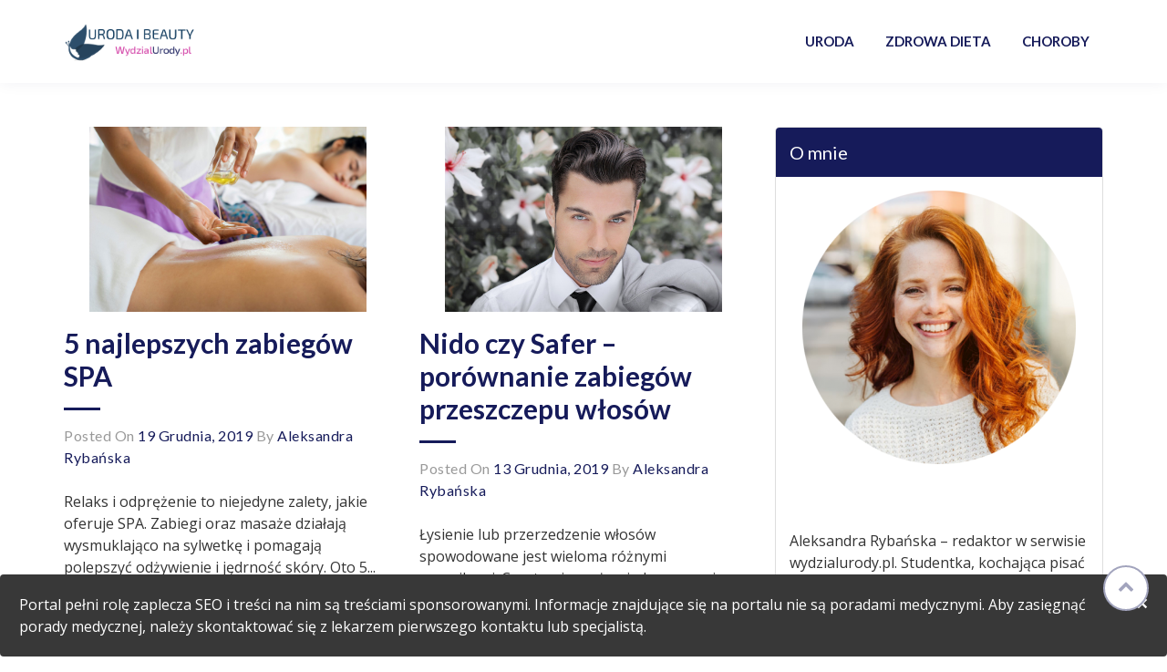

--- FILE ---
content_type: text/html; charset=UTF-8
request_url: https://wydzialurody.pl/temat/zabieg-na-wlosy-olaplex/
body_size: 14457
content:
<!doctype html>
<html lang="pl-PL">
<head>
	<!-- Meta Tags Start -->
	<meta charset="UTF-8">
	<meta name="format-detection" content="telephone=no">
	<meta http-equiv="X-UA-Compatible" content="IE=edge">
	<meta name="viewport" content="width=device-width, user-scalable=no,  initial-scale=1, minimum-scale=1, maximum-scale=1"/>
	<!-- Meta Tags End -->
	<link rel="profile" href="https://gmpg.org/xfn/11">
	<meta name='robots' content='index, follow, max-image-preview:large, max-snippet:-1, max-video-preview:-1' />
	<style>img:is([sizes="auto" i], [sizes^="auto," i]) { contain-intrinsic-size: 3000px 1500px }</style>
	
	<!-- This site is optimized with the Yoast SEO plugin v24.3 - https://yoast.com/wordpress/plugins/seo/ -->
	<title>Zabieg na włosy olaplex - Informacje o zdrowiu i urodzie | Wydzialurody.pl</title>
	<meta name="description" content="Chcesz dowiedzieć się czegoś o Zabieg na włosy olaplex? Sprawdź informacje na ten temat w portalu Wydzialurody.pl - Portal o zdrowiu, urodzie i medycynie." />
	<link rel="canonical" href="https://wydzialurody.pl/temat/zabieg-na-wlosy-olaplex/" />
	<meta property="og:locale" content="pl_PL" />
	<meta property="og:type" content="article" />
	<meta property="og:title" content="Zabieg na włosy olaplex - Informacje o zdrowiu i urodzie | Wydzialurody.pl" />
	<meta property="og:description" content="Chcesz dowiedzieć się czegoś o Zabieg na włosy olaplex? Sprawdź informacje na ten temat w portalu Wydzialurody.pl - Portal o zdrowiu, urodzie i medycynie." />
	<meta property="og:url" content="https://wydzialurody.pl/temat/zabieg-na-wlosy-olaplex/" />
	<meta property="og:site_name" content="Wydzialurody.pl" />
	<meta name="twitter:card" content="summary_large_image" />
	<script type="application/ld+json" class="yoast-schema-graph">{"@context":"https://schema.org","@graph":[{"@type":"CollectionPage","@id":"https://wydzialurody.pl/temat/zabieg-na-wlosy-olaplex/","url":"https://wydzialurody.pl/temat/zabieg-na-wlosy-olaplex/","name":"Zabieg na włosy olaplex - Informacje o zdrowiu i urodzie | Wydzialurody.pl","isPartOf":{"@id":"https://wydzialurody.pl/#website"},"primaryImageOfPage":{"@id":"https://wydzialurody.pl/temat/zabieg-na-wlosy-olaplex/#primaryimage"},"image":{"@id":"https://wydzialurody.pl/temat/zabieg-na-wlosy-olaplex/#primaryimage"},"thumbnailUrl":"https://wydzialurody.pl/wp-content/uploads/2019/12/49b36fec9ba448cdf208958c385ff139-scaled.jpg","description":"Chcesz dowiedzieć się czegoś o Zabieg na włosy olaplex? Sprawdź informacje na ten temat w portalu Wydzialurody.pl - Portal o zdrowiu, urodzie i medycynie.","breadcrumb":{"@id":"https://wydzialurody.pl/temat/zabieg-na-wlosy-olaplex/#breadcrumb"},"inLanguage":"pl-PL"},{"@type":"ImageObject","inLanguage":"pl-PL","@id":"https://wydzialurody.pl/temat/zabieg-na-wlosy-olaplex/#primaryimage","url":"https://wydzialurody.pl/wp-content/uploads/2019/12/49b36fec9ba448cdf208958c385ff139-scaled.jpg","contentUrl":"https://wydzialurody.pl/wp-content/uploads/2019/12/49b36fec9ba448cdf208958c385ff139-scaled.jpg","width":2560,"height":1707,"caption":"salon spa"},{"@type":"BreadcrumbList","@id":"https://wydzialurody.pl/temat/zabieg-na-wlosy-olaplex/#breadcrumb","itemListElement":[{"@type":"ListItem","position":1,"name":"Strona główna","item":"https://wydzialurody.pl/"},{"@type":"ListItem","position":2,"name":"Zabieg na włosy olaplex"}]},{"@type":"WebSite","@id":"https://wydzialurody.pl/#website","url":"https://wydzialurody.pl/","name":"Wydzialurody.pl","description":"Kosmetyki, uroda, medycyna","publisher":{"@id":"https://wydzialurody.pl/#organization"},"potentialAction":[{"@type":"SearchAction","target":{"@type":"EntryPoint","urlTemplate":"https://wydzialurody.pl/?s={search_term_string}"},"query-input":{"@type":"PropertyValueSpecification","valueRequired":true,"valueName":"search_term_string"}}],"inLanguage":"pl-PL"},{"@type":"Organization","@id":"https://wydzialurody.pl/#organization","name":"Wydzialurody.pl","url":"https://wydzialurody.pl/","logo":{"@type":"ImageObject","inLanguage":"pl-PL","@id":"https://wydzialurody.pl/#/schema/logo/image/","url":"https://wydzialurody.pl/wp-content/uploads/2019/10/wydzialurody.png","contentUrl":"https://wydzialurody.pl/wp-content/uploads/2019/10/wydzialurody.png","width":400,"height":120,"caption":"Wydzialurody.pl"},"image":{"@id":"https://wydzialurody.pl/#/schema/logo/image/"}}]}</script>
	<!-- / Yoast SEO plugin. -->


<link rel='dns-prefetch' href='//fonts.googleapis.com' />
<link rel="alternate" type="application/rss+xml" title="Wydzialurody.pl &raquo; Kanał z wpisami" href="https://wydzialurody.pl/feed/" />
<link rel="alternate" type="application/rss+xml" title="Wydzialurody.pl &raquo; Kanał z komentarzami" href="https://wydzialurody.pl/comments/feed/" />
<link rel="alternate" type="application/rss+xml" title="Wydzialurody.pl &raquo; Kanał z wpisami otagowanymi jako Zabieg na włosy olaplex" href="https://wydzialurody.pl/temat/zabieg-na-wlosy-olaplex/feed/" />
<script type="text/javascript">
/* <![CDATA[ */
window._wpemojiSettings = {"baseUrl":"https:\/\/s.w.org\/images\/core\/emoji\/15.0.3\/72x72\/","ext":".png","svgUrl":"https:\/\/s.w.org\/images\/core\/emoji\/15.0.3\/svg\/","svgExt":".svg","source":{"concatemoji":"https:\/\/wydzialurody.pl\/wp-includes\/js\/wp-emoji-release.min.js?ver=6.7.1"}};
/*! This file is auto-generated */
!function(i,n){var o,s,e;function c(e){try{var t={supportTests:e,timestamp:(new Date).valueOf()};sessionStorage.setItem(o,JSON.stringify(t))}catch(e){}}function p(e,t,n){e.clearRect(0,0,e.canvas.width,e.canvas.height),e.fillText(t,0,0);var t=new Uint32Array(e.getImageData(0,0,e.canvas.width,e.canvas.height).data),r=(e.clearRect(0,0,e.canvas.width,e.canvas.height),e.fillText(n,0,0),new Uint32Array(e.getImageData(0,0,e.canvas.width,e.canvas.height).data));return t.every(function(e,t){return e===r[t]})}function u(e,t,n){switch(t){case"flag":return n(e,"\ud83c\udff3\ufe0f\u200d\u26a7\ufe0f","\ud83c\udff3\ufe0f\u200b\u26a7\ufe0f")?!1:!n(e,"\ud83c\uddfa\ud83c\uddf3","\ud83c\uddfa\u200b\ud83c\uddf3")&&!n(e,"\ud83c\udff4\udb40\udc67\udb40\udc62\udb40\udc65\udb40\udc6e\udb40\udc67\udb40\udc7f","\ud83c\udff4\u200b\udb40\udc67\u200b\udb40\udc62\u200b\udb40\udc65\u200b\udb40\udc6e\u200b\udb40\udc67\u200b\udb40\udc7f");case"emoji":return!n(e,"\ud83d\udc26\u200d\u2b1b","\ud83d\udc26\u200b\u2b1b")}return!1}function f(e,t,n){var r="undefined"!=typeof WorkerGlobalScope&&self instanceof WorkerGlobalScope?new OffscreenCanvas(300,150):i.createElement("canvas"),a=r.getContext("2d",{willReadFrequently:!0}),o=(a.textBaseline="top",a.font="600 32px Arial",{});return e.forEach(function(e){o[e]=t(a,e,n)}),o}function t(e){var t=i.createElement("script");t.src=e,t.defer=!0,i.head.appendChild(t)}"undefined"!=typeof Promise&&(o="wpEmojiSettingsSupports",s=["flag","emoji"],n.supports={everything:!0,everythingExceptFlag:!0},e=new Promise(function(e){i.addEventListener("DOMContentLoaded",e,{once:!0})}),new Promise(function(t){var n=function(){try{var e=JSON.parse(sessionStorage.getItem(o));if("object"==typeof e&&"number"==typeof e.timestamp&&(new Date).valueOf()<e.timestamp+604800&&"object"==typeof e.supportTests)return e.supportTests}catch(e){}return null}();if(!n){if("undefined"!=typeof Worker&&"undefined"!=typeof OffscreenCanvas&&"undefined"!=typeof URL&&URL.createObjectURL&&"undefined"!=typeof Blob)try{var e="postMessage("+f.toString()+"("+[JSON.stringify(s),u.toString(),p.toString()].join(",")+"));",r=new Blob([e],{type:"text/javascript"}),a=new Worker(URL.createObjectURL(r),{name:"wpTestEmojiSupports"});return void(a.onmessage=function(e){c(n=e.data),a.terminate(),t(n)})}catch(e){}c(n=f(s,u,p))}t(n)}).then(function(e){for(var t in e)n.supports[t]=e[t],n.supports.everything=n.supports.everything&&n.supports[t],"flag"!==t&&(n.supports.everythingExceptFlag=n.supports.everythingExceptFlag&&n.supports[t]);n.supports.everythingExceptFlag=n.supports.everythingExceptFlag&&!n.supports.flag,n.DOMReady=!1,n.readyCallback=function(){n.DOMReady=!0}}).then(function(){return e}).then(function(){var e;n.supports.everything||(n.readyCallback(),(e=n.source||{}).concatemoji?t(e.concatemoji):e.wpemoji&&e.twemoji&&(t(e.twemoji),t(e.wpemoji)))}))}((window,document),window._wpemojiSettings);
/* ]]> */
</script>
<style id='wp-emoji-styles-inline-css' type='text/css'>

	img.wp-smiley, img.emoji {
		display: inline !important;
		border: none !important;
		box-shadow: none !important;
		height: 1em !important;
		width: 1em !important;
		margin: 0 0.07em !important;
		vertical-align: -0.1em !important;
		background: none !important;
		padding: 0 !important;
	}
</style>
<link rel='stylesheet' id='wp-block-library-css' href='https://wydzialurody.pl/wp-includes/css/dist/block-library/style.min.css?ver=6.7.1' type='text/css' media='all' />
<style id='classic-theme-styles-inline-css' type='text/css'>
/*! This file is auto-generated */
.wp-block-button__link{color:#fff;background-color:#32373c;border-radius:9999px;box-shadow:none;text-decoration:none;padding:calc(.667em + 2px) calc(1.333em + 2px);font-size:1.125em}.wp-block-file__button{background:#32373c;color:#fff;text-decoration:none}
</style>
<style id='global-styles-inline-css' type='text/css'>
:root{--wp--preset--aspect-ratio--square: 1;--wp--preset--aspect-ratio--4-3: 4/3;--wp--preset--aspect-ratio--3-4: 3/4;--wp--preset--aspect-ratio--3-2: 3/2;--wp--preset--aspect-ratio--2-3: 2/3;--wp--preset--aspect-ratio--16-9: 16/9;--wp--preset--aspect-ratio--9-16: 9/16;--wp--preset--color--black: #000000;--wp--preset--color--cyan-bluish-gray: #abb8c3;--wp--preset--color--white: #ffffff;--wp--preset--color--pale-pink: #f78da7;--wp--preset--color--vivid-red: #cf2e2e;--wp--preset--color--luminous-vivid-orange: #ff6900;--wp--preset--color--luminous-vivid-amber: #fcb900;--wp--preset--color--light-green-cyan: #7bdcb5;--wp--preset--color--vivid-green-cyan: #00d084;--wp--preset--color--pale-cyan-blue: #8ed1fc;--wp--preset--color--vivid-cyan-blue: #0693e3;--wp--preset--color--vivid-purple: #9b51e0;--wp--preset--gradient--vivid-cyan-blue-to-vivid-purple: linear-gradient(135deg,rgba(6,147,227,1) 0%,rgb(155,81,224) 100%);--wp--preset--gradient--light-green-cyan-to-vivid-green-cyan: linear-gradient(135deg,rgb(122,220,180) 0%,rgb(0,208,130) 100%);--wp--preset--gradient--luminous-vivid-amber-to-luminous-vivid-orange: linear-gradient(135deg,rgba(252,185,0,1) 0%,rgba(255,105,0,1) 100%);--wp--preset--gradient--luminous-vivid-orange-to-vivid-red: linear-gradient(135deg,rgba(255,105,0,1) 0%,rgb(207,46,46) 100%);--wp--preset--gradient--very-light-gray-to-cyan-bluish-gray: linear-gradient(135deg,rgb(238,238,238) 0%,rgb(169,184,195) 100%);--wp--preset--gradient--cool-to-warm-spectrum: linear-gradient(135deg,rgb(74,234,220) 0%,rgb(151,120,209) 20%,rgb(207,42,186) 40%,rgb(238,44,130) 60%,rgb(251,105,98) 80%,rgb(254,248,76) 100%);--wp--preset--gradient--blush-light-purple: linear-gradient(135deg,rgb(255,206,236) 0%,rgb(152,150,240) 100%);--wp--preset--gradient--blush-bordeaux: linear-gradient(135deg,rgb(254,205,165) 0%,rgb(254,45,45) 50%,rgb(107,0,62) 100%);--wp--preset--gradient--luminous-dusk: linear-gradient(135deg,rgb(255,203,112) 0%,rgb(199,81,192) 50%,rgb(65,88,208) 100%);--wp--preset--gradient--pale-ocean: linear-gradient(135deg,rgb(255,245,203) 0%,rgb(182,227,212) 50%,rgb(51,167,181) 100%);--wp--preset--gradient--electric-grass: linear-gradient(135deg,rgb(202,248,128) 0%,rgb(113,206,126) 100%);--wp--preset--gradient--midnight: linear-gradient(135deg,rgb(2,3,129) 0%,rgb(40,116,252) 100%);--wp--preset--font-size--small: 13px;--wp--preset--font-size--medium: 20px;--wp--preset--font-size--large: 36px;--wp--preset--font-size--x-large: 42px;--wp--preset--spacing--20: 0.44rem;--wp--preset--spacing--30: 0.67rem;--wp--preset--spacing--40: 1rem;--wp--preset--spacing--50: 1.5rem;--wp--preset--spacing--60: 2.25rem;--wp--preset--spacing--70: 3.38rem;--wp--preset--spacing--80: 5.06rem;--wp--preset--shadow--natural: 6px 6px 9px rgba(0, 0, 0, 0.2);--wp--preset--shadow--deep: 12px 12px 50px rgba(0, 0, 0, 0.4);--wp--preset--shadow--sharp: 6px 6px 0px rgba(0, 0, 0, 0.2);--wp--preset--shadow--outlined: 6px 6px 0px -3px rgba(255, 255, 255, 1), 6px 6px rgba(0, 0, 0, 1);--wp--preset--shadow--crisp: 6px 6px 0px rgba(0, 0, 0, 1);}:where(.is-layout-flex){gap: 0.5em;}:where(.is-layout-grid){gap: 0.5em;}body .is-layout-flex{display: flex;}.is-layout-flex{flex-wrap: wrap;align-items: center;}.is-layout-flex > :is(*, div){margin: 0;}body .is-layout-grid{display: grid;}.is-layout-grid > :is(*, div){margin: 0;}:where(.wp-block-columns.is-layout-flex){gap: 2em;}:where(.wp-block-columns.is-layout-grid){gap: 2em;}:where(.wp-block-post-template.is-layout-flex){gap: 1.25em;}:where(.wp-block-post-template.is-layout-grid){gap: 1.25em;}.has-black-color{color: var(--wp--preset--color--black) !important;}.has-cyan-bluish-gray-color{color: var(--wp--preset--color--cyan-bluish-gray) !important;}.has-white-color{color: var(--wp--preset--color--white) !important;}.has-pale-pink-color{color: var(--wp--preset--color--pale-pink) !important;}.has-vivid-red-color{color: var(--wp--preset--color--vivid-red) !important;}.has-luminous-vivid-orange-color{color: var(--wp--preset--color--luminous-vivid-orange) !important;}.has-luminous-vivid-amber-color{color: var(--wp--preset--color--luminous-vivid-amber) !important;}.has-light-green-cyan-color{color: var(--wp--preset--color--light-green-cyan) !important;}.has-vivid-green-cyan-color{color: var(--wp--preset--color--vivid-green-cyan) !important;}.has-pale-cyan-blue-color{color: var(--wp--preset--color--pale-cyan-blue) !important;}.has-vivid-cyan-blue-color{color: var(--wp--preset--color--vivid-cyan-blue) !important;}.has-vivid-purple-color{color: var(--wp--preset--color--vivid-purple) !important;}.has-black-background-color{background-color: var(--wp--preset--color--black) !important;}.has-cyan-bluish-gray-background-color{background-color: var(--wp--preset--color--cyan-bluish-gray) !important;}.has-white-background-color{background-color: var(--wp--preset--color--white) !important;}.has-pale-pink-background-color{background-color: var(--wp--preset--color--pale-pink) !important;}.has-vivid-red-background-color{background-color: var(--wp--preset--color--vivid-red) !important;}.has-luminous-vivid-orange-background-color{background-color: var(--wp--preset--color--luminous-vivid-orange) !important;}.has-luminous-vivid-amber-background-color{background-color: var(--wp--preset--color--luminous-vivid-amber) !important;}.has-light-green-cyan-background-color{background-color: var(--wp--preset--color--light-green-cyan) !important;}.has-vivid-green-cyan-background-color{background-color: var(--wp--preset--color--vivid-green-cyan) !important;}.has-pale-cyan-blue-background-color{background-color: var(--wp--preset--color--pale-cyan-blue) !important;}.has-vivid-cyan-blue-background-color{background-color: var(--wp--preset--color--vivid-cyan-blue) !important;}.has-vivid-purple-background-color{background-color: var(--wp--preset--color--vivid-purple) !important;}.has-black-border-color{border-color: var(--wp--preset--color--black) !important;}.has-cyan-bluish-gray-border-color{border-color: var(--wp--preset--color--cyan-bluish-gray) !important;}.has-white-border-color{border-color: var(--wp--preset--color--white) !important;}.has-pale-pink-border-color{border-color: var(--wp--preset--color--pale-pink) !important;}.has-vivid-red-border-color{border-color: var(--wp--preset--color--vivid-red) !important;}.has-luminous-vivid-orange-border-color{border-color: var(--wp--preset--color--luminous-vivid-orange) !important;}.has-luminous-vivid-amber-border-color{border-color: var(--wp--preset--color--luminous-vivid-amber) !important;}.has-light-green-cyan-border-color{border-color: var(--wp--preset--color--light-green-cyan) !important;}.has-vivid-green-cyan-border-color{border-color: var(--wp--preset--color--vivid-green-cyan) !important;}.has-pale-cyan-blue-border-color{border-color: var(--wp--preset--color--pale-cyan-blue) !important;}.has-vivid-cyan-blue-border-color{border-color: var(--wp--preset--color--vivid-cyan-blue) !important;}.has-vivid-purple-border-color{border-color: var(--wp--preset--color--vivid-purple) !important;}.has-vivid-cyan-blue-to-vivid-purple-gradient-background{background: var(--wp--preset--gradient--vivid-cyan-blue-to-vivid-purple) !important;}.has-light-green-cyan-to-vivid-green-cyan-gradient-background{background: var(--wp--preset--gradient--light-green-cyan-to-vivid-green-cyan) !important;}.has-luminous-vivid-amber-to-luminous-vivid-orange-gradient-background{background: var(--wp--preset--gradient--luminous-vivid-amber-to-luminous-vivid-orange) !important;}.has-luminous-vivid-orange-to-vivid-red-gradient-background{background: var(--wp--preset--gradient--luminous-vivid-orange-to-vivid-red) !important;}.has-very-light-gray-to-cyan-bluish-gray-gradient-background{background: var(--wp--preset--gradient--very-light-gray-to-cyan-bluish-gray) !important;}.has-cool-to-warm-spectrum-gradient-background{background: var(--wp--preset--gradient--cool-to-warm-spectrum) !important;}.has-blush-light-purple-gradient-background{background: var(--wp--preset--gradient--blush-light-purple) !important;}.has-blush-bordeaux-gradient-background{background: var(--wp--preset--gradient--blush-bordeaux) !important;}.has-luminous-dusk-gradient-background{background: var(--wp--preset--gradient--luminous-dusk) !important;}.has-pale-ocean-gradient-background{background: var(--wp--preset--gradient--pale-ocean) !important;}.has-electric-grass-gradient-background{background: var(--wp--preset--gradient--electric-grass) !important;}.has-midnight-gradient-background{background: var(--wp--preset--gradient--midnight) !important;}.has-small-font-size{font-size: var(--wp--preset--font-size--small) !important;}.has-medium-font-size{font-size: var(--wp--preset--font-size--medium) !important;}.has-large-font-size{font-size: var(--wp--preset--font-size--large) !important;}.has-x-large-font-size{font-size: var(--wp--preset--font-size--x-large) !important;}
:where(.wp-block-post-template.is-layout-flex){gap: 1.25em;}:where(.wp-block-post-template.is-layout-grid){gap: 1.25em;}
:where(.wp-block-columns.is-layout-flex){gap: 2em;}:where(.wp-block-columns.is-layout-grid){gap: 2em;}
:root :where(.wp-block-pullquote){font-size: 1.5em;line-height: 1.6;}
</style>
<link rel='stylesheet' id='contact-form-7-css' href='https://wydzialurody.pl/wp-content/plugins/contact-form-7/includes/css/styles.css?ver=6.0.3' type='text/css' media='all' />
<link rel='stylesheet' id='bootstrap-css-css' href='https://wydzialurody.pl/wp-content/themes/ndesign/css/bootstrap.min.css?ver=4.2.1' type='text/css' media='all' />
<link rel='stylesheet' id='themefonts-css-css' href='https://fonts.googleapis.com/css?family=Lato%3A100%2C100i%2C300%2C300i%2C400%2C400i%2C700%2C700i%2C900%2C900i%7COpen+Sans&#038;ver=1.0.0' type='text/css' media='all' />
<link rel='stylesheet' id='fontawesome-css-css' href='https://wydzialurody.pl/wp-content/themes/ndesign/css/font-awesome.min.css?ver=4.7.0' type='text/css' media='all' />
<link rel='stylesheet' id='swiper-css-css' href='https://wydzialurody.pl/wp-content/themes/ndesign/css/swiper.min.css?ver=4.4.6' type='text/css' media='all' />
<link rel='stylesheet' id='venobox-css-css' href='https://wydzialurody.pl/wp-content/themes/ndesign/css/venobox.min.css?ver=1.8.5' type='text/css' media='all' />
<link rel='stylesheet' id='ndesign-style-css' href='https://wydzialurody.pl/wp-content/themes/ndesign/style.css?ver=1.0.0' type='text/css' media='all' />
<script type="text/javascript" src="https://wydzialurody.pl/wp-includes/js/jquery/jquery.min.js?ver=3.7.1" id="jquery-core-js"></script>
<script type="text/javascript" src="https://wydzialurody.pl/wp-includes/js/jquery/jquery-migrate.min.js?ver=3.4.1" id="jquery-migrate-js"></script>
<script type="text/javascript" src="https://wydzialurody.pl/wp-content/themes/ndesign/js/swiper.min.js?ver=4.4.6" id="swiper-js-js"></script>
<script type="text/javascript" src="https://wydzialurody.pl/wp-content/themes/ndesign/js/venobox.min.js?ver=1.8.5" id="venobox-js-js"></script>
<script type="text/javascript" id="notfrontpage-js-js-extra">
/* <![CDATA[ */
var homepage_url_object = {"homeurl":"https:\/\/wydzialurody.pl"};
/* ]]> */
</script>
<script type="text/javascript" src="https://wydzialurody.pl/wp-content/themes/ndesign/js/innerpage.js?ver=1.0.0" id="notfrontpage-js-js"></script>
<script type="text/javascript" src="https://wydzialurody.pl/wp-content/themes/ndesign/js/custom.js?ver=1.0.0" id="custom-js-js"></script>
<link rel="https://api.w.org/" href="https://wydzialurody.pl/wp-json/" /><link rel="alternate" title="JSON" type="application/json" href="https://wydzialurody.pl/wp-json/wp/v2/tags/972" /><link rel="EditURI" type="application/rsd+xml" title="RSD" href="https://wydzialurody.pl/xmlrpc.php?rsd" />
<meta name="generator" content="WordPress 6.7.1" />
<!-- Global site tag (gtag.js) - Google Analytics -->
<script async src="https://www.googletagmanager.com/gtag/js?id=UA-139825249-24"></script>
<script>
  window.dataLayer = window.dataLayer || [];
  function gtag(){dataLayer.push(arguments);}
  gtag('js', new Date());

  gtag('config', 'UA-139825249-24');
</script>
		<style type="text/css">
					.site-title,
			.site-description {
				position: absolute;
				clip: rect(1px, 1px, 1px, 1px);
			}
					</style>
		<link rel="icon" href="https://wydzialurody.pl/wp-content/uploads/2019/10/cropped-wydzialurody-32x32.png" sizes="32x32" />
<link rel="icon" href="https://wydzialurody.pl/wp-content/uploads/2019/10/cropped-wydzialurody-192x192.png" sizes="192x192" />
<link rel="apple-touch-icon" href="https://wydzialurody.pl/wp-content/uploads/2019/10/cropped-wydzialurody-180x180.png" />
<meta name="msapplication-TileImage" content="https://wydzialurody.pl/wp-content/uploads/2019/10/cropped-wydzialurody-270x270.png" />
		<style type="text/css" id="wp-custom-css">
			.site-branding .custom-logo-link{
	max-width:250px;
}
.site-info,
.tags-links{
	display:none;
}


/* The alert message box */
.alert {
  padding: 20px;
  background-color: #383838; /* Red */
  color: white;
  margin-bottom: 0px;
}

/* The close button */
.closebtn {
  margin-left: 15px;
  color: white;
  font-weight: bold;
  float: right;
  font-size: 22px;
  line-height: 20px;
  cursor: pointer;
  transition: 0.3s;
}

/* When moving the mouse over the close button */
.closebtn:hover {
  color: black;
}

#pasek {
            position: fixed;
width: 100%;
left: 0px;
bottom: 0px;
	z-index:98 !important;
            }

.sidebar{
	z-index:99 !important;
}		</style>
		<style id="kirki-inline-styles"></style><style>
	/* Primary Color as text color */
	#ndesign_custom_menu ul li > ul li a, #ndesign_custom_menu ul ul a:hover, a, .btn.btn-link, .main-title, h1.page-title, .swiper-button-prev:hover:before, .swiper-button-next:hover:before, .site-title, .menu li.menu-item a, .menu li.page_item a, .main-banner-caption, #ndesign_custom_menu li.current-menu-parent>a:before, #ndesign_custom_menu li.current-menu-item>a:before, .entry-content a, .btn.btn-link, #return-to-top:hover{
		color: #161B5A;
	}

	/* Primary color as background and contrast text */
	.main-title:before, .swiper-pagination-bullet-active, .top-header, .hamburger-inner, .hamburger-inner::before, .hamburger-inner::after, footer.site-footer, .widget-title, .widgettitle, .menu:not(#primary-menu) li.menu-item a.active, .menu:not(#primary-menu) li.page_item a.active, .service-icon, .team-detail{
		background-color: #161B5A;
		color:#FFFFFF;
	}

	/* Primary Border Color */
	.swiper-button-prev:hover, .swiper-button-next:hover, .menu li.menu-item, .menu li.page_item, #return-to-top:hover, .service-icon, .testimonial-image{
		border-color: #161B5A;
	}

	/* Primary Text Shadow */
	#ndesign_custom_menu li.current-menu-item>a:before, #ndesign_custom_menu li.current-menu-parent>a:before{
		text-shadow: 10px 0 #161B5A, -10px 0 #161B5A;
	}

	/* Extralight Primary Color */
	#ndesign_custom_menu ul li > ul li:hover{
		background-color: #e8e9ef;
	}

	/* Dark Primary Color */
	a:hover, a:focus, a:active,.menu li.menu-item a:hover, .menu li.page_item a:hover, #ndesign_custom_menu li.current-menu-item>a:hover:before, #ndesign_custom_menu li.current-menu-parent>a:hover:before {
		color: #0e1136;
	}
	/* Only contrast text */
	.email-phone-links li a,.footer-copyright-section, .footer-social-links li a, .footer-contact-form input[type="submit"], .footer-social-links li a:hover, .social-media-links li a, .footer-address-listing li a{
		color:#FFFFFF;
	}
	/* Dark Primary Background Color */
	.footer-social-links li a:hover, .footer-copyright-section, .btn-dark-primary{
		background-color: #0e1136;
		color:#FFFFFF;
	}
	.footer-copyright-section a{
		color:#FFFFFF;
	}
	.btn-dark-primary:hover, .btn-dark-primary:focus, .btn-dark-primary:focus:active{
		color:#74779c;
	}
	/* Dark Primary Text Shadow */
	#ndesign_custom_menu li.current-menu-item>a:hover:before, #ndesign_custom_menu li.current-menu-parent>a:hover:before{
		text-shadow: 10px 0 #0e1136, -10px 0 #0e1136;
	}
	/* Extradark Primary Color */
	a:visited:not(.site-info[href='']) {
		color: #090b24;
	}
	/* Only contrast Border Color */
	.footer-social-links li a, .footer-contact-form input[type="submit"]{
		border-color:#FFFFFF;
	}
	/* Contrast Background Color */
	.footer-title:before{
		background-color:#FFFFFF;
	}

	#return-to-top{
		color: #a2a4bd;
		border-color: #a2a4bd;
	}

	article.post{
		border-color:#d1d2de;
	}
	article.post:hover{
		border-color:#161b5a;
	}
	/*Button Gradient effect Start*/
	input[type="submit"], .btn-primary,.search-form .search-submit,.about-video-content-overlay:before, .fill-cat.active, .fill-cat:hover, .btn-primary:focus,.btn-primary:active:focus{
		background: -webkit-linear-gradient(162deg, #161B5A 0%, #5c608c 100%);
		background: -o-linear-gradient(162deg, #161B5A 0%, #5c608c 100%);
		background: linear-gradient(162deg, #161B5A 0%, #5c608c 100%);
		color: #FFFFFF;
	}

	input[type="submit"], .btn-primary, .team-detail, .btn-dark-primary, .fill-cat.active, .fill-cat:hover{
		-webkit-box-shadow: 0px 8px 15px -2px #74779c;
		box-shadow: 0px 8px 15px -2px #74779c;
	}

	input[type="submit"]:not(.search-submit):hover, .btn-primary:hover,.btn-primary:focus,.btn-primary:active:focus, .team-detail:hover, .team-blk:hover .team-detail,.btn-dark-primary:hover, .fill-cat.active:hover{
		-webkit-box-shadow: 0px 12px 17px -2px #686b94;
		box-shadow: 0px 12px 17px -2px #686b94;
	}
	/*Button Gradient effect end*/
	/*Portfolio Hover effect start*/
	.portfolio-image:before, .portfolio-image:after{
        background: -webkit-linear-gradient(left, #161B5A 0%, #161B5A 80%, #5c608c 80%, #5c608c 100%);
	    background: -o-linear-gradient(left, #161B5A 0%, #161B5A 80%, #5c608c 80%, #5c608c 100%);
		background: linear-gradient(left, #161B5A 0%, #161B5A 80%, #5c608c 80%, #5c608c 100%);
	}
	/*Portfolio Hover effect end*/
</style>
</head>
<body data-rsssl=1 class="archive tag tag-zabieg-na-wlosy-olaplex tag-972 wp-custom-logo hfeed">
	<div id="pasek"><div class="alert">
<span class="closebtn" onclick="this.parentElement.style.display='none';">×</span>
Portal pełni rolę zaplecza SEO i treści na nim są treściami sponsorowanymi. Informacje znajdujące się na portalu nie są poradami medycznymi. Aby zasięgnąć porady medycznej, należy skontaktować się z lekarzem pierwszego kontaktu lub specjalistą.
	</div></div>	<div id="page" class="site">
		<!-- Top header section start -->
			<!-- Top header section end -->
	<!-- Skip to content link start -->
	<a class="skip-link screen-reader-text" href="#main">Skip to content</a>
	<!-- Skip to content link end -->
	<!-- Header section start -->
	<div class="header-parent">
		<header id="masthead" class="site-header">
			<div class="container">
				<div class="row">
					<div class="col-lg-12">
						<!-- Primary Menu Start -->
						<nav class="navbar navbar-expand-lg navbar-light px-0">
							<!-- Site Branding Detail Start -->
							<div class="site-branding">
																<a href="https://wydzialurody.pl/" class="custom-logo-link" rel="home"><img width="400" height="120" src="https://wydzialurody.pl/wp-content/uploads/2019/10/wydzialurody.png" class="custom-logo" alt="logo" decoding="async" srcset="https://wydzialurody.pl/wp-content/uploads/2019/10/wydzialurody.png 400w, https://wydzialurody.pl/wp-content/uploads/2019/10/wydzialurody-300x90.png 300w" sizes="(max-width: 400px) 100vw, 400px" /></a>																										<p class="site-title my-2"><a href="https://wydzialurody.pl/" rel="home">Wydzialurody.pl</a></p>
																																							<p class="site-description mb-0">Kosmetyki, uroda, medycyna</p>
																					</div>
						<!-- Site Branding Detail End -->
						<!-- Responsive Menu Button Start -->
													<button class="navbar-toggler hamburger hamburger--slider" type="button" data-toggle="collapse" data-target="#navbarSupportedContent" aria-controls="navbarSupportedContent" aria-expanded="false" aria-label="Toggle navigation">
								<!-- <span class="navbar-toggler-icon"></span> -->
								<span class="hamburger-box">
									<span class="hamburger-inner"></span>
								</span>
							</button>
												<!-- Responsive Menu Button End -->
						<!-- Menu Links Start -->
						<div class="collapse navbar-collapse" id="navbarSupportedContent">
							<div id="ndesign_custom_menu" class="menu-menu-1-container"><ul id="primary-menu" class="menu"><li id="menu-item-38" class="menu-item menu-item-type-taxonomy menu-item-object-category"><a href="https://wydzialurody.pl/kategoria/uroda/"><span>Uroda</span></a></li>
<li id="menu-item-39" class="menu-item menu-item-type-taxonomy menu-item-object-category"><a href="https://wydzialurody.pl/kategoria/zdrowa-dieta/"><span>Zdrowa dieta</span></a></li>
<li id="menu-item-40" class="menu-item menu-item-type-taxonomy menu-item-object-category"><a href="https://wydzialurody.pl/kategoria/choroby/"><span>Choroby</span></a></li>
</ul></div>						</div>
						<!-- Menu Links End -->
					</nav>
					<!-- Primary Menu End -->
				</div>
			</div>
		</div>
	</header>
</div><!-- #masthead -->
<!-- Header section end -->
<div>
	<!-- <pre> -->
				<!-- </pre> -->
	</div>
<div class="container py-5">
	<div class="row">
		<div class="col-12 				col-lg-8
				">
			<div id="primary" class="content-area">
				<main id="main" class="site-main">
					<div class="row">
						<div class="col-lg-6">
	<article id="post-169" class="post-169 post type-post status-publish format-standard has-post-thumbnail hentry category-uroda tag-a-derma-exomega-balsam tag-a-derma-exomega-krem tag-adam-zborowski-masaz-klasyczny tag-artroskopia-kolana-po-zabiegu tag-bajki-spiderman-po-polsku tag-bioderma-olejek-do-kapieli tag-bioderma-olejek-do-mycia tag-bioderma-sensibio-gel-moussant tag-cetaphil-md-dermoprotektor-500ml tag-cienie-pod-oczami-zabieg tag-cyberknife-kwalifikacja-do-zabiegu tag-darmowe-filmy-erotyczne-masaz tag-derma-kosmetyki-dla-dzieci tag-derma-roller-do-twarzy tag-derma-roller-jak-uzywac tag-derma-roller-opinie-lekarzy tag-derma-roller-w-domu tag-dermacol-gdzie-kupic-stacjonarnie tag-dermatolog-czy-trzeba-skierowanie tag-dermatolog-czym-sie-zajmuje tag-dermatolog-dzieciecy-lodz-nfz tag-dermatolog-dzieciecy-poznan-nfz tag-dermatolog-naklo-nad-notecia tag-dermedic-emolient-linum-baby tag-dermika-krem-60 tag-dermika-kremy-40 tag-dermika-v-contour tag-dermika-vitamina-p-plus tag-dermofuture-szczoteczka-soniczna-hebe tag-dermovate-zamiennik-bez-recepty tag-dobry-dermatolog-lodz-nfz tag-dobry-dermatolog-w-otwocku tag-dove-derma-spa-goodness tag-eloderm-zel-do-mycia tag-fala-uderzeniowa-cena-zabiegu tag-gamma-knife-cena-zabiegu tag-henna-pudrowa-cena-zabiegu tag-jadeitowy-masazer-do-twarzy tag-jak-obliczyc-schody-zabiegowe tag-jak-rozrysowac-schody-zabiegowe tag-jak-zrobic-masaz-plecow tag-jaki-olejek-do-masazu tag-japonski-masaz-twarzy-cena tag-kabina-z-hydromasazem-80x80 tag-kurs-masazu-warszawa-weekendowy tag-laser-frakcyjny-po-zabiegu tag-lozko-do-masazu-allegro tag-lozko-do-masazu-skladane tag-masaz-banka-chinska-brzucha tag-masaz-banka-chinska-plecy tag-masaz-dla-dwojga-lodz tag-masaz-dla-panow-poznan tag-masaz-erotyczny-dla-par tag-masaz-erotyczny-filmy-porno tag-masaz-goracymi-kamieniami-cena tag-masaz-kregoslupa-ledzwiowego-film tag-masaz-krocza-przez-partnera tag-masaz-krocza-w-ciazy tag-masaz-lomi-lomi-opinie tag-masaz-lomi-lomi-warszawa tag-masaz-lomi-lomi-wroclaw tag-masaz-na-powiekszenie-biustu tag-masaz-pochwy-przed-porodem tag-masaz-pochwy-przed-stosunkiem tag-masaz-prostaty-jak-wykonac tag-masaz-szczotka-na-sucho tag-masaz-tantryczny-dla-mezczyzn tag-masaz-twarzy-na-zmarszczki tag-masaz-wirowy-konczyn-dolnych tag-masaz-wirowy-w-domu tag-masaz-z-happy-endem tag-masazer-do-glowy-hebe tag-masazer-do-glowy-pepco tag-masazer-do-glowy-rossmann tag-masazer-do-nog-allegro tag-masazer-do-nog-scholl tag-masazer-do-plecow-elektryczny tag-masazer-do-twarzy-avon tag-mata-do-masazu-stop tag-maty-do-masazu-kregoslupa tag-miodowe-lata-salon-masazu tag-nici-liftingujace-cena-zabiegu tag-oferty-pracy-dla-masazystow tag-oliwka-do-masazu-rossmann tag-opadajace-powieki-zabieg-cena tag-opuchlizna-po-zabiegu-chirurgicznym tag-poduszka-do-masazu-shiatsu tag-projektowanie-schodow-zabiegowych-program tag-przeciwzmarszczkowy-masaz-twarzy-youtube tag-przescieradla-jednorazowe-do-masazu tag-roller-do-masazu-allegro tag-roller-do-masazu-opinie tag-rossmann-olejek-do-masazu tag-sanatorium-daniel-ustron-zabiegi tag-sanatorium-rownica-ustron-zabiegi tag-schody-drewniane-zabiegowe-nowoczesne tag-skuteczne-zabiegi-na-cellulit tag-skutki-uboczne-masazu-kregoslupa tag-stol-do-masazu-elektryczny tag-stol-do-masazu-skladany tag-stulejka-zabieg-u-dzieci tag-turystyczny-aparat-do-masazu tag-urzadzenie-do-masazu-kregoslupa tag-urzadzenie-do-masazu-limfatycznego tag-walek-do-masazu-biedronka tag-walek-do-masazu-plecow tag-witrektomia-zalecenia-po-zabiegu tag-zabieg-ciesni-nadgarstka-forum tag-zabieg-ciesni-nadgarstka-nfz tag-zabieg-kwasem-hialuronowym-cena tag-zabieg-na-opadajace-powieki tag-zabieg-na-wlosy-olaplex tag-zabieg-obrzezania-u-doroslych tag-zabieg-przegrody-nosowej-rekonwalescencja tag-zabieg-t1-w-pszenicy tag-zabiegi-kosmetyczne-dla-mezczyzn tag-zabiegi-kosmetyczne-w-ciazy tag-zabiegi-na-kregoslup-szyjny tag-zabiegi-sanitarne-i-specjalne">
											<a class="post-thumbnail" href="https://wydzialurody.pl/5-najlepszych-zabiegow-spa/" aria-hidden="true" tabindex="-1">
						<img width="2560" height="1707" src="https://wydzialurody.pl/wp-content/uploads/2019/12/49b36fec9ba448cdf208958c385ff139-scaled.jpg" class="attachment-post-thumbnail size-post-thumbnail wp-post-image" alt="5 najlepszych zabiegów SPA" decoding="async" fetchpriority="high" srcset="https://wydzialurody.pl/wp-content/uploads/2019/12/49b36fec9ba448cdf208958c385ff139-scaled.jpg 2560w, https://wydzialurody.pl/wp-content/uploads/2019/12/49b36fec9ba448cdf208958c385ff139-300x200.jpg 300w, https://wydzialurody.pl/wp-content/uploads/2019/12/49b36fec9ba448cdf208958c385ff139-1024x683.jpg 1024w, https://wydzialurody.pl/wp-content/uploads/2019/12/49b36fec9ba448cdf208958c385ff139-768x512.jpg 768w, https://wydzialurody.pl/wp-content/uploads/2019/12/49b36fec9ba448cdf208958c385ff139-1536x1024.jpg 1536w, https://wydzialurody.pl/wp-content/uploads/2019/12/49b36fec9ba448cdf208958c385ff139-2048x1365.jpg 2048w" sizes="(max-width: 2560px) 100vw, 2560px" />					</a>
							<header class="entry-header">
			<h2 class="entry-title main-title my-3"><a href="https://wydzialurody.pl/5-najlepszych-zabiegow-spa/" rel="bookmark">5 najlepszych zabiegów SPA</a></h2>				<div class="entry-meta blog-date mb-3">
					<span class="posted-on">Posted on <a href="https://wydzialurody.pl/5-najlepszych-zabiegow-spa/" rel="bookmark"><time class="entry-date published" datetime="2019-12-19T14:59:00+00:00">19 grudnia, 2019</time><time class="updated" datetime="2020-01-07T22:38:55+00:00">7 stycznia, 2020</time></a></span><span class="byline"> by <span class="author vcard"><a class="url fn n" href="https://wydzialurody.pl/author/admin/">Aleksandra Rybańska</a></span></span><br/>				</div><!-- .entry-meta -->
					</header><!-- .entry-header -->
		<div class="entry-content">
			Relaks i odprężenie to niejedyne zalety, jakie oferuje SPA. Zabiegi oraz masaże działają wysmuklająco na sylwetkę i pomagają polepszyć odżywienie i jędrność skóry. Oto 5...					</div><!-- .entry-content -->
		<footer class="entry-footer">
					</footer><!-- .entry-footer -->
	</article><!-- #post-169 -->
</div>
<div class="col-lg-6">
	<article id="post-156" class="post-156 post type-post status-publish format-standard has-post-thumbnail hentry category-uroda tag-allegro-suszarka-do-wlosow tag-ampulki-do-wlosow-loreal tag-ampulki-do-wlosow-wypadajacych tag-aplikacja-zmiana-koloru-wlosow tag-artroskopia-kolana-po-zabiegu tag-balsam-koloryzujacy-do-wlosow tag-ciecia-dlugich-wlosow-2017 tag-cienie-pod-oczami-zabieg tag-cieniowanie-wlosow-do-ramion tag-cyberknife-kwalifikacja-do-zabiegu tag-czerwone-farby-do-wlosow tag-dawny-kosmetyk-do-wlosow tag-depilacja-wlosow-w-nosie tag-dobra-prostownica-do-wlosow tag-dobre-maski-do-wlosow tag-dobre-suszarki-do-wlosow tag-dobre-szampony-do-wlosow tag-domowe-maseczki-do-wlosow tag-dopinki-do-wlosow-rossmann tag-dove-odzywka-do-wlosow tag-dyson-suszarka-do-wlosow tag-ekologiczne-farby-do-wlosow tag-fala-uderzeniowa-cena-zabiegu tag-falownica-do-wlosow-efekt tag-farba-do-wlosow-burgund tag-farba-do-wlosow-cappuccino tag-farba-do-wlosow-czerwona tag-farba-do-wlosow-marion tag-farba-do-wlosow-wellaton tag-farba-szara-do-wlosow tag-farbowanie-siwych-wlosow-forum tag-farbowanie-wlosow-na-bialo tag-farbowanie-wlosow-u-mezczyzn tag-farby-do-wlosow-artego tag-farby-do-wlosow-matrix tag-farby-kolorowe-do-wlosow tag-fioletowa-maska-do-wlosow tag-fioletowe-farby-do-wlosow tag-fryzjerskie-farby-do-wlosow tag-fryzura-z-cienkich-wlosow tag-fryzura-z-kreconych-wlosow tag-fryzura-z-prostych-wlosow tag-fryzury-dla-poldlugich-wlosow tag-fryzury-z-wlosow-krotkich tag-gamma-knife-cena-zabiegu tag-garnier-farby-do-wlosow tag-grzywka-do-dlugich-wlosow tag-gumka-do-wlosow-ang tag-hebe-farby-do-wlosow tag-henna-pudrowa-cena-zabiegu tag-ile-dziennie-wypada-wlosow tag-ile-kosztuje-rozjasnianie-wlosow tag-jak-obliczyc-schody-zabiegowe tag-jak-przetrwac-zapuszczanie-wlosow tag-jak-rozrysowac-schody-zabiegowe tag-jak-zmniejszyc-objetosc-wlosow tag-jaka-farba-do-wlosow tag-jaka-pasta-do-wlosow tag-jaka-szczotka-do-wlosow tag-jaki-kolor-wlosow-wybrac tag-jaki-szampon-do-wlosow tag-jantar-na-porost-wlosow tag-jednodniowa-farba-do-wlosow tag-joanna-farba-do-wlosow tag-joanna-guma-do-wlosow tag-karmelowy-kolor-wlosow-zdjecia tag-kativa-keratynowe-prostowanie-wlosow tag-keratynowe-prostowanie-wlosow-allegro tag-keratynowe-prostowanie-wlosow-forum tag-keratynowe-prostowanie-wlosow-kielce tag-keratynowe-prostowanie-wlosow-szczecin tag-kok-z-cienkich-wlosow tag-koki-z-dlugich-wlosow tag-kolor-wlosow-dla-brunetek tag-kolor-wlosow-jesien-2016 tag-kolor-wlosow-wiosna-2017 tag-kolorowa-farba-do-wlosow tag-kolory-wlosow-jesien-2018 tag-kosmetyki-do-wlosow-tigi tag-kosmetyki-podkreslajace-skret-wlosow tag-krecenie-wlosow-na-prostownicy tag-kreda-do-wlosow-rossmann tag-krem-do-prostowania-wlosow tag-krem-do-stylizacji-wlosow tag-lakier-do-wlosow-fryzjerski tag-lakier-do-wlosow-online tag-lakier-do-wlosow-syoss tag-lakier-do-wlosow-wizaz tag-lakier-koloryzujacy-do-wlosow tag-laminowanie-wlosow-co-to tag-laminowanie-wlosow-siemieniem-lnianym tag-laser-frakcyjny-po-zabiegu tag-lek-przeciw-wypadaniu-wlosow tag-leki-na-porost-wlosow tag-lokowka-do-wlosow-automatyczna tag-luzne-upiecia-wlosow-rozpuszczonych tag-marion-maska-do-wlosow tag-maska-do-wlosow-domowa tag-maska-do-wlosow-farbowanych tag-maska-do-wlosow-garnier tag-maska-do-wlosow-wysokoporowatych tag-maska-regenerujaca-do-wlosow tag-maski-nawilzajace-do-wlosow tag-maszynki-do-wlosow-ranking tag-matrix-farby-do-wlosow tag-matrix-kosmetyki-do-wlosow tag-milk-shake-do-wlosow tag-modna-koloryzacja-krotkich-wlosow tag-modne-obciecia-wlosow-2017 tag-nici-liftingujace-cena-zabiegu tag-opadajace-powieki-zabieg-cena tag-opuchlizna-po-zabiegu-chirurgicznym tag-projektowanie-schodow-zabiegowych-program tag-sanatorium-daniel-ustron-zabiegi tag-sanatorium-rownica-ustron-zabiegi tag-schody-drewniane-zabiegowe-nowoczesne tag-skuteczne-zabiegi-na-cellulit tag-stulejka-zabieg-u-dzieci tag-witrektomia-zalecenia-po-zabiegu tag-zabieg-ciesni-nadgarstka-forum tag-zabieg-ciesni-nadgarstka-nfz tag-zabieg-kwasem-hialuronowym-cena tag-zabieg-na-opadajace-powieki tag-zabieg-na-wlosy-olaplex tag-zabieg-obrzezania-u-doroslych tag-zabieg-przegrody-nosowej-rekonwalescencja tag-zabieg-t1-w-pszenicy tag-zabiegi-kosmetyczne-dla-mezczyzn tag-zabiegi-kosmetyczne-w-ciazy tag-zabiegi-na-kregoslup-szyjny tag-zabiegi-sanitarne-i-specjalne">
											<a class="post-thumbnail" href="https://wydzialurody.pl/nido-czy-safer-porownanie-zabiegow-przeszczepu-wlosow/" aria-hidden="true" tabindex="-1">
						<img width="600" height="400" src="https://wydzialurody.pl/wp-content/uploads/2019/12/przeszczep_wlosow.jpeg" class="attachment-post-thumbnail size-post-thumbnail wp-post-image" alt="Nido czy Safer &#8211; porównanie zabiegów przeszczepu włosów" decoding="async" srcset="https://wydzialurody.pl/wp-content/uploads/2019/12/przeszczep_wlosow.jpeg 600w, https://wydzialurody.pl/wp-content/uploads/2019/12/przeszczep_wlosow-300x200.jpeg 300w" sizes="(max-width: 600px) 100vw, 600px" />					</a>
							<header class="entry-header">
			<h2 class="entry-title main-title my-3"><a href="https://wydzialurody.pl/nido-czy-safer-porownanie-zabiegow-przeszczepu-wlosow/" rel="bookmark">Nido czy Safer &#8211; porównanie zabiegów przeszczepu włosów</a></h2>				<div class="entry-meta blog-date mb-3">
					<span class="posted-on">Posted on <a href="https://wydzialurody.pl/nido-czy-safer-porownanie-zabiegow-przeszczepu-wlosow/" rel="bookmark"><time class="entry-date published" datetime="2019-12-13T13:51:21+00:00">13 grudnia, 2019</time><time class="updated" datetime="2020-01-07T22:40:07+00:00">7 stycznia, 2020</time></a></span><span class="byline"> by <span class="author vcard"><a class="url fn n" href="https://wydzialurody.pl/author/admin/">Aleksandra Rybańska</a></span></span><br/>				</div><!-- .entry-meta -->
					</header><!-- .entry-header -->
		<div class="entry-content">
			Łysienie lub przerzedzenie włosów spowodowane jest wieloma różnymi czynnikami. Często nie można jednoznacznie wskazać przyczyny zabiegu. Nie zawsze można również zahamować ten proces poprzez stosowanie...					</div><!-- .entry-content -->
		<footer class="entry-footer">
					</footer><!-- .entry-footer -->
	</article><!-- #post-156 -->
</div>
					</div>
				</main><!-- #main -->
			</div><!-- #primary -->
		</div>
		<div class="col-12 				col-lg-4
				">
				
<aside id="secondary" class="widget-area">
	<section id="text-2" class="widget widget_text"><h2 class="widget-title">O mnie</h2>			<div class="textwidget"><p><img loading="lazy" decoding="async" class="aligncenter size-medium wp-image-66" src="https://wydzialurody.pl/wp-content/uploads/2019/10/zdj-300x300.png" alt="autor" width="300" height="300" srcset="https://wydzialurody.pl/wp-content/uploads/2019/10/zdj-300x300.png 300w, https://wydzialurody.pl/wp-content/uploads/2019/10/zdj-150x150.png 150w, https://wydzialurody.pl/wp-content/uploads/2019/10/zdj.png 478w" sizes="auto, (max-width: 300px) 100vw, 300px" /></p>
<p>&nbsp;</p>
<p>Aleksandra Rybańska &#8211; redaktor w serwisie wydzialurody.pl. Studentka, kochająca pisać o urodzie, modzie i zdrowiu. Zwolenniczka zdrowego trybu życia.</p>
</div>
		</section><section id="search-2" class="widget widget_search"><form role="search" method="get" class="search-form" action="https://wydzialurody.pl/">
				<label>
					<span class="screen-reader-text">Szukaj:</span>
					<input type="search" class="search-field" placeholder="Szukaj &hellip;" value="" name="s" />
				</label>
				<input type="submit" class="search-submit" value="Szukaj" />
			</form></section>
		<section id="recent-posts-2" class="widget widget_recent_entries">
		<h2 class="widget-title">Ostatnie wpisy</h2>
		<ul>
											<li>
					<a href="https://wydzialurody.pl/dlaczego-warto-wybrac-posciel-bambusowa/">Dlaczego warto wybrać pościel bambusową?</a>
									</li>
											<li>
					<a href="https://wydzialurody.pl/profesjonalna-pomoc-psychologiczna-w-sercu-regionu-mazowieckie-centrum-psychoterapii/">Profesjonalna pomoc psychologiczna w sercu regionu – mazowieckie centrum psychoterapii</a>
									</li>
											<li>
					<a href="https://wydzialurody.pl/najlepsze-rankingi-perfum-wybor-konsumentow/">Najlepsze rankingi perfum – wybór konsumentów</a>
									</li>
											<li>
					<a href="https://wydzialurody.pl/francuskie-perfumy-jak-zapach-wplywa-na-pewnosc-siebie-i-wizerunek/">Francuskie perfumy – jak zapach wpływa na pewność siebie i wizerunek?</a>
									</li>
											<li>
					<a href="https://wydzialurody.pl/zalety-stosowania-czarnego-mydla-peelingujacego/">Zalety stosowania czarnego mydła peelingującego</a>
									</li>
											<li>
					<a href="https://wydzialurody.pl/profilaktyka-kluczem-do-zdrowia-jamy-ustnej/">Profilaktyka kluczem do zdrowia jamy ustnej</a>
									</li>
											<li>
					<a href="https://wydzialurody.pl/przeszczep-wlosow-skuteczna-pomoc-w-walce-z-lysieniem/">Przeszczep włosów – skuteczna pomoc w walce z łysieniem</a>
									</li>
											<li>
					<a href="https://wydzialurody.pl/paski-wybielajace-zeby-skuteczna-metoda-na-bialy-usmiech/">Paski wybielające zęby – skuteczna metoda na biały uśmiech</a>
									</li>
											<li>
					<a href="https://wydzialurody.pl/krem-z-witamina-c-ktory-nie-uczula-nawet-najbardziej-wrazliwych-gdzie-mozna-go-kupic/">Krem z witaminą C, który nie uczula nawet najbardziej wrażliwych. Gdzie można go kupić?</a>
									</li>
											<li>
					<a href="https://wydzialurody.pl/jean-paul-gaultier-jakie-perfumy-wybrac-na-specjalne-okazje/">Jean Paul Gaultier – jakie perfumy wybrać na specjalne okazje?</a>
									</li>
											<li>
					<a href="https://wydzialurody.pl/koreanskie-toniki-i-hydrolaty-sekret-zdrowej-i-nawilzonej-skory/">Koreańskie toniki i hydrolaty – Sekret zdrowej i nawilżonej skóry</a>
									</li>
											<li>
					<a href="https://wydzialurody.pl/materace-do-lozka-jak-wybrac-idealne-wsparcie-dla-zdrowego-snu/">Materace do łóżka – jak wybrać idealne wsparcie dla zdrowego snu?</a>
									</li>
											<li>
					<a href="https://wydzialurody.pl/wolumetria-kwasem-hialuronowym-sposob-na-dluzsza-mlodosc/">Wolumetria kwasem hialuronowym &#8211; sposób na dłuższą młodość!</a>
									</li>
											<li>
					<a href="https://wydzialurody.pl/nasze-zdrowie-czy-warto-pic-kawe/">Nasze Zdrowie. Czy Warto Pić Kawę</a>
									</li>
											<li>
					<a href="https://wydzialurody.pl/czy-cleaner-do-rzes-to-koniecznosc-nowe-standardy-higieny-w-pielegnacji-oczu/">Czy cleaner do rzęs to konieczność? Nowe standardy higieny w pielęgnacji oczu</a>
									</li>
											<li>
					<a href="https://wydzialurody.pl/blomdahl-bezpieczny-system-przekluwania-uszu-ze-szwecji-juz-w-polsce/">Blomdahl &#8211; bezpieczny system przekłuwania uszu ze Szwecji już w Polsce.</a>
									</li>
											<li>
					<a href="https://wydzialurody.pl/jak-wzmocnic-lamliwe-paznokcie/">Jak wzmocnić łamliwe paznokcie?</a>
									</li>
											<li>
					<a href="https://wydzialurody.pl/skuteczne-strategie-w-walce-z-nadmiernym-wypadaniem-wlosow/">Skuteczne strategie w walce z nadmiernym wypadaniem włosów</a>
									</li>
											<li>
					<a href="https://wydzialurody.pl/powiekszanie-i-modelowanie-ust/">Powiększanie i modelowanie ust</a>
									</li>
											<li>
					<a href="https://wydzialurody.pl/system-blomdahl-sprawdzamy-metode-przekluwania-uszu-prosto-ze-szwecji/">System Blomdahl – sprawdzamy metodę przekłuwania uszu prosto ze Szwecji!</a>
									</li>
					</ul>

		</section><section id="categories-2" class="widget widget_categories"><h2 class="widget-title">Kategorie</h2>
			<ul>
					<li class="cat-item cat-item-26"><a href="https://wydzialurody.pl/kategoria/choroby/">Choroby</a>
</li>
	<li class="cat-item cat-item-161"><a href="https://wydzialurody.pl/kategoria/informacje/">Informacje</a>
</li>
	<li class="cat-item cat-item-160"><a href="https://wydzialurody.pl/kategoria/kobieta/">Kobieta</a>
</li>
	<li class="cat-item cat-item-1"><a href="https://wydzialurody.pl/kategoria/uncategorized/">Uncategorized</a>
</li>
	<li class="cat-item cat-item-39"><a href="https://wydzialurody.pl/kategoria/uroda/">Uroda</a>
</li>
	<li class="cat-item cat-item-2"><a href="https://wydzialurody.pl/kategoria/zdrowa-dieta/">Zdrowa dieta</a>
</li>
	<li class="cat-item cat-item-159"><a href="https://wydzialurody.pl/kategoria/zeby/">Zęby</a>
</li>
			</ul>

			</section></aside><!-- #secondary -->
		</div>
	</div>
</div>
<footer id="colophon" class="site-footer" >
		<div class="footer-content-section page-section" id="contact-us">
		<div class="container">
			<div class="row">
				<div class="col-lg-4">
					<!-- About Company Start -->
					<!-- Footer site logo start -->
											<div class="site-logo">
							<img src="https://wydzialurody.pl/wp-content/uploads/2019/10/wydzialurodylogo.png">
						</div>
										<!-- Footer site logo end -->
					<!-- Footer site description start -->
										<!-- Footer site description end -->
					<!-- About Company End -->
					<!-- Stay Connected Start -->
										<!-- Stay Connected End -->
				</div>
													<div class="col-lg-4">
						<!-- Footer Contact form title start -->
													<h3 class="footer-title contact-form-title">
								Zapisz się do newslettera							</h3>
												<!-- Footer Contact form title end -->
						<!-- Footer Contact form start -->
						<div class="footer-contact-form">
							
<div class="wpcf7 no-js" id="wpcf7-f35-o1" lang="pl-PL" dir="ltr" data-wpcf7-id="35">
<div class="screen-reader-response"><p role="status" aria-live="polite" aria-atomic="true"></p> <ul></ul></div>
<form action="/temat/zabieg-na-wlosy-olaplex/#wpcf7-f35-o1" method="post" class="wpcf7-form init" aria-label="Formularz kontaktowy" novalidate="novalidate" data-status="init">
<div style="display: none;">
<input type="hidden" name="_wpcf7" value="35" />
<input type="hidden" name="_wpcf7_version" value="6.0.3" />
<input type="hidden" name="_wpcf7_locale" value="pl_PL" />
<input type="hidden" name="_wpcf7_unit_tag" value="wpcf7-f35-o1" />
<input type="hidden" name="_wpcf7_container_post" value="0" />
<input type="hidden" name="_wpcf7_posted_data_hash" value="" />
</div>
<p><label> Adres e-mail<br />
<span class="wpcf7-form-control-wrap" data-name="your-email"><input size="40" maxlength="400" class="wpcf7-form-control wpcf7-email wpcf7-validates-as-required wpcf7-text wpcf7-validates-as-email" aria-required="true" aria-invalid="false" value="" type="email" name="your-email" /></span> </label>
</p>
<p><input class="wpcf7-form-control wpcf7-submit has-spinner" type="submit" value="Zapisz się" />
</p><div class="wpcf7-response-output" aria-hidden="true"></div>
</form>
</div>
						</div>
						<!-- Footer Contact form end -->
					</div>
							</div>
		</div>
	</div>
	<div class="footer-copyright-section">
		<div class="container">
			<div class="row">
				<div class="col-12">
					<div class="site-info">
						<a href="https://wordpress.org/">
							Proudly powered by WordPress						</a>
						<span class="sep"> | </span>
						Theme: ndesign by SPEC INDIA.					</div><!-- .site-info -->
				</div>
			</div>
		</div>
	</div>
</footer><!-- #colophon -->
<a href="javascript:" id="return-to-top">
	<i class="fa fa-chevron-up"></i>
</a>
</div><!-- #page -->
<script type="text/javascript" src="https://wydzialurody.pl/wp-includes/js/dist/hooks.min.js?ver=4d63a3d491d11ffd8ac6" id="wp-hooks-js"></script>
<script type="text/javascript" src="https://wydzialurody.pl/wp-includes/js/dist/i18n.min.js?ver=5e580eb46a90c2b997e6" id="wp-i18n-js"></script>
<script type="text/javascript" id="wp-i18n-js-after">
/* <![CDATA[ */
wp.i18n.setLocaleData( { 'text direction\u0004ltr': [ 'ltr' ] } );
/* ]]> */
</script>
<script type="text/javascript" src="https://wydzialurody.pl/wp-content/plugins/contact-form-7/includes/swv/js/index.js?ver=6.0.3" id="swv-js"></script>
<script type="text/javascript" id="contact-form-7-js-translations">
/* <![CDATA[ */
( function( domain, translations ) {
	var localeData = translations.locale_data[ domain ] || translations.locale_data.messages;
	localeData[""].domain = domain;
	wp.i18n.setLocaleData( localeData, domain );
} )( "contact-form-7", {"translation-revision-date":"2024-02-05 07:59:38+0000","generator":"GlotPress\/4.0.1","domain":"messages","locale_data":{"messages":{"":{"domain":"messages","plural-forms":"nplurals=3; plural=(n == 1) ? 0 : ((n % 10 >= 2 && n % 10 <= 4 && (n % 100 < 12 || n % 100 > 14)) ? 1 : 2);","lang":"pl"},"Error:":["B\u0142\u0105d:"]}},"comment":{"reference":"includes\/js\/index.js"}} );
/* ]]> */
</script>
<script type="text/javascript" id="contact-form-7-js-before">
/* <![CDATA[ */
var wpcf7 = {
    "api": {
        "root": "https:\/\/wydzialurody.pl\/wp-json\/",
        "namespace": "contact-form-7\/v1"
    }
};
/* ]]> */
</script>
<script type="text/javascript" src="https://wydzialurody.pl/wp-content/plugins/contact-form-7/includes/js/index.js?ver=6.0.3" id="contact-form-7-js"></script>
<script type="text/javascript" src="https://wydzialurody.pl/wp-content/themes/ndesign/js/navigation.js?ver=20151215" id="ndesign-navigation-js"></script>
<script type="text/javascript" src="https://wydzialurody.pl/wp-content/themes/ndesign/js/skip-link-focus-fix.js?ver=20151215" id="ndesign-skip-link-focus-fix-js"></script>
<script type="text/javascript" src="https://wydzialurody.pl/wp-content/themes/ndesign/js/popper.min.js?ver=1.14.6" id="popper-js-js"></script>
<script type="text/javascript" src="https://wydzialurody.pl/wp-content/themes/ndesign/js/bootstrap.min.js?ver=4.2.1" id="bootstrap-js-js"></script>
</body>
</html>


--- FILE ---
content_type: text/css
request_url: https://wydzialurody.pl/wp-content/themes/ndesign/style.css?ver=1.0.0
body_size: 10082
content:
/*!
Theme Name: NDesign
Tested up to: 5.2
Requires PHP: 5.6
Author: SPEC INDIA
Description: NDesign is a free single-page website template with a clean, modern, stylish and innovative look for every creative mind out of there. The theme is clutter free and was built keeping the simplicity of the design in mind. It comes with a single click installation; you just have to replace the content with your own and you are all good to go. Responsive and cross-compatible, NDesign renders pixel-perfect on every browser, device, and screen. It’s wide range of color choices results into fun and professional looking theme. This template is the best pick for agencies, personal portfolio, corporate website, photographers, and for education industry.
Version: 1.1.2
Requires at least : 4.7
License: GNU General Public License v3 or later
License URI: https://www.gnu.org/licenses/gpl-3.0.en.html
Text Domain: ndesign
Tags: blog, portfolio, custom-logo, editor-style, custom-menu, featured-images, threaded-comments, translation-ready
This theme, like WordPress, is licensed under the GPL.
Use it to make something cool, have fun, and share what you've learned with others.
NDesign is distributed under the terms of the GNU GPL v3 or later.

*/
/*--------------------------------------------------------------
>>> TABLE OF CONTENTS:
----------------------------------------------------------------
# Normalize
# Typography
# Elements
# Forms
# Navigation
        ## Links
        ## Menus
# Accessibility
# Alignments
# Clearings
# Widgets
# Content
        ## Posts and pages
        ## Comments
# Infinite scroll
# Media
        ## Captions
        ## Galleries
# Common CSS Start
# Header CSS Start
        ## Top Header CSS Start
        ## Primary Menu CSS Start
# Main Banner CSS Start
# About Section CSS Start
# Service Section CSS Start
# Portfolio Section CSS Start
# Our Team Section CSS Start
# Testimonial Section CSS Start
# Footer Section CSS Start
# Blog Page CSS Start
# Responsive CSS Start
# Print CSS Start
--------------------------------------------------------------*/
/*--------------------------------------------------------------
# Normalize
--------------------------------------------------------------*/
/* normalize.css v8.0.0 | MIT License | github.com/necolas/normalize.css */
/* Document
========================================================================== */
/**
 * 1. Correct the line height in all browsers.
 * 2. Prevent adjustments of font size after orientation changes in iOS.
 */
html {
    line-height: 1.15; /* 1 */
    -webkit-text-size-adjust: 100%; /* 2 */
}
#ndesign_custom_menu,
#ndesign_custom_menu ul,
#ndesign_custom_menu li,
#ndesign_custom_menu a {
    border: none;
    margin: 0;
    padding: 0;
    line-height: 1;
    -webkit-box-sizing: content-box;
    -moz-box-sizing: content-box;
    box-sizing: content-box;
}
#ndesign_custom_menu ul{
    list-style: none;
}
#ndesign_custom_menu a{
    padding: 15px ;
    text-align: center;
}
#ndesign_custom_menu {
    display: block;
    padding: 0;
    margin: 0;
    width: auto;
}
#ndesign_custom_menu > ul {
    top: 45px;
    list-style: inside none;
    padding: 0;
    margin: 0;
}
#ndesign_custom_menu > ul > li {
    list-style: inside none;
    padding: 0;
    margin: 0;
    display:inline-block;
    position: relative;
}
#ndesign_custom_menu ul li.has-sub:hover > ul,
#ndesign_custom_menu ul li.has-sub:hover > div {
    display: block;
}
#ndesign_custom_menu ul li > ul,
#ndesign_custom_menu ul li > div {
    display: none;
    width: auto;
    position: absolute;
    text-align: left;
    z-index: 999;
    background: #ffffff;
    box-shadow: 0px 0px 6px rgba(0,0,0,0.1);
}
#ndesign_custom_menu ul li > ul li a{
    text-align: left;
}
#ndesign_custom_menu ul li > ul li:hover a:before{
    display: none;
}
#ndesign_custom_menu ul li > ul li ul{
    position: absolute;
    left: 100%;
    top: 0;
    box-shadow: 0px 0px 6px rgba(0,0,0,0.1);
}
#ndesign_custom_menu ul li > ul li a.dropdown-toggle:after{
    position: absolute;
    right: 10px;
    transform: rotate(-90deg) translateX(-50%);
}
#ndesign_custom_menu ul li > ul {
    width: 200px;
}
#ndesign_custom_menu ul li > ul li {
    display: block;
    list-style: inside none;
    margin: 0;
    position: relative;
}
#ndesign_custom_menu ul li > ul li a {
    outline: none;
    display: block;
    position: relative;
    margin: 0;
    padding: 20px;
    color: #161b5a;
    text-decoration: none;
}
#ndesign_custom_menu ul li > ul li a:before{
    content: none;
}
#ndesign_custom_menu ul li > ul li:hover{
    background-color: #f0fcff;
}
#ndesign_custom_menu ul ul a:hover {
    color: #161b5a;
}
#ndesign_custom_menu li.current-menu-item>a{
    font-weight: 800;
}
#ndesign_custom_menu li.current-menu-item>a:before,
#ndesign_custom_menu li.current-menu-parent>a:before{
    color: #333;
    text-shadow: 10px 0 #333, -10px 0 #333;
}
/* Sections
========================================================================== */
/**
 * Remove the margin in all browsers.
 */
body {
    margin: 0;
    font-family: 'Open Sans', sans-serif;
    font-size: 16px;
    color: #333333;
}
/**
 * Correct the font size and margin on `h1` elements within `section` and
 * `article` contexts in Chrome, Firefox, and Safari.
 */
h1 {
    font-size: 2em;
    margin: 0.67em 0;
}
/* Grouping content
========================================================================== */
/**
 * 1. Add the correct box sizing in Firefox.
 * 2. Show the overflow in Edge and IE.
 */
hr {
    -webkit-box-sizing: content-box;
    box-sizing: content-box; /* 1 */
    height: 0; /* 1 */
    overflow: visible; /* 2 */
}
/**
 * 1. Correct the inheritance and scaling of font size in all browsers.
 * 2. Correct the odd `em` font sizing in all browsers.
 */
pre {
    font-family: monospace, monospace; /* 1 */
    font-size: 1em; /* 2 */
}
/* Text-level semantics
========================================================================== */
/**
 * Remove the gray background on active links in IE 10.
 */
a {
    background-color: transparent;
}
/**
 * 1. Remove the bottom border in Chrome 57-
 * 2. Add the correct text decoration in Chrome, Edge, IE, Opera, and Safari.
 */
abbr[title] {
    border-bottom: none; /* 1 */
    text-decoration: underline; /* 2 */
    -webkit-text-decoration: underline dotted;
    text-decoration: underline dotted; /* 2 */
}
/**
 * Add the correct font weight in Chrome, Edge, and Safari.
 */
b,
strong {
    font-weight: bolder;
}
/**
 * 1. Correct the inheritance and scaling of font size in all browsers.
 * 2. Correct the odd `em` font sizing in all browsers.
 */
code,
kbd,
samp {
    font-family: monospace, monospace; /* 1 */
    font-size: 1em; /* 2 */
}
/**
 * Add the correct font size in all browsers.
 */
small {
    font-size: 80%;
}
/**
 * Prevent `sub` and `sup` elements from affecting the line height in
 * all browsers.
 */
sub,
sup {
    font-size: 75%;
    line-height: 0;
    position: relative;
    vertical-align: baseline;
}
sub {
    bottom: -0.25em;
}
sup {
    top: -0.5em;
}
/* Embedded content
========================================================================== */
/**
 * Remove the border on images inside links in IE 10.
 */
img {
    border-style: none;
}
/* Forms
========================================================================== */
/**
 * 1. Change the font styles in all browsers.
 * 2. Remove the margin in Firefox and Safari.
 */
button,
input,
optgroup,
select,
textarea {
    font-family: inherit; /* 1 */
    font-size: 100%; /* 1 */
    line-height: 1.15; /* 1 */
    margin: 0; /* 2 */
}
/**
 * Show the overflow in IE.
 * 1. Show the overflow in Edge.
 */
button,
input { /* 1 */
    overflow: visible;
}
/**
 * Remove the inheritance of text transform in Edge, Firefox, and IE.
 * 1. Remove the inheritance of text transform in Firefox.
 */
button,
select { /* 1 */
    text-transform: none;
}
/**
 * Correct the inability to style clickable types in iOS and Safari.
 */
button,
[type="button"],
[type="reset"],
[type="submit"] {
    -webkit-appearance: button;
}
/**
 * Remove the inner border and padding in Firefox.
 */
button::-moz-focus-inner,
[type="button"]::-moz-focus-inner,
[type="reset"]::-moz-focus-inner,
[type="submit"]::-moz-focus-inner {
    border-style: none;
    padding: 0;
}
/**
 * Restore the focus styles unset by the previous rule.
 */
button:-moz-focusring,
[type="button"]:-moz-focusring,
[type="reset"]:-moz-focusring,
[type="submit"]:-moz-focusring {
    outline: 1px dotted ButtonText;
}
/**
 * Correct the padding in Firefox.
 */
fieldset {
    padding: 0.35em 0.75em 0.625em;
}
/**
 * 1. Correct the text wrapping in Edge and IE.
 * 2. Correct the color inheritance from `fieldset` elements in IE.
 * 3. Remove the padding so developers are not caught out when they zero out
 *		`fieldset` elements in all browsers.
 */
legend {
    -webkit-box-sizing: border-box;
    box-sizing: border-box; /* 1 */
    color: inherit; /* 2 */
    display: table; /* 1 */
    max-width: 100%; /* 1 */
    padding: 0; /* 3 */
    white-space: normal; /* 1 */
}
/**
 * Add the correct vertical alignment in Chrome, Firefox, and Opera.
 */
progress {
    vertical-align: baseline;
}
/**
 * Remove the default vertical scrollbar in IE 10+.
 */
textarea {
    overflow: auto;
}
/**
 * 1. Add the correct box sizing in IE 10.
 * 2. Remove the padding in IE 10.
 */
[type="checkbox"],
[type="radio"] {
    -webkit-box-sizing: border-box;
    box-sizing: border-box; /* 1 */
    padding: 0; /* 2 */
}
/**
 * Correct the cursor style of increment and decrement buttons in Chrome.
 */
[type="number"]::-webkit-inner-spin-button,
[type="number"]::-webkit-outer-spin-button {
    height: auto;
}
/**
 * 1. Correct the odd appearance in Chrome and Safari.
 * 2. Correct the outline style in Safari.
 */
[type="search"] {
    -webkit-appearance: textfield; /* 1 */
    outline-offset: -2px; /* 2 */
}
/**
 * Remove the inner padding in Chrome and Safari on macOS.
 */
[type="search"]::-webkit-search-decoration {
    -webkit-appearance: none;
}
/**
 * 1. Correct the inability to style clickable types in iOS and Safari.
 * 2. Change font properties to `inherit` in Safari.
 */
::-webkit-file-upload-button {
    -webkit-appearance: button; /* 1 */
    font: inherit; /* 2 */
}
/* Interactive
========================================================================== */
/*
 * Add the correct display in Edge, IE 10+, and Firefox.
 */
details {
    display: block;
}
/*
 * Add the correct display in all browsers.
 */
summary {
    display: list-item;
}
/* Misc
========================================================================== */
/**
 * Add the correct display in IE 10+.
 */
template {
    display: none;
}
/**
 * Add the correct display in IE 10.
 */
[hidden] {
    display: none;
}
/*--------------------------------------------------------------
# Typography
--------------------------------------------------------------*/
body,
button,
input,
select,
optgroup,
textarea {
    color: #333333;
    font-family: 'Open Sans', sans-serif;
    font-size: 16px;
    line-height: 1.5;
}
h1, h2, h3, h4, h5, h6 {
    clear: both;
}
p {
    margin-bottom: 1.5em;
}
dfn, cite, em, i {
    font-style: italic;
}
blockquote {
    margin: 0 1.5em;
}
address {
    margin: 0 0 1.5em;
}
pre {
    background: #eee;
    font-family: "Courier 10 Pitch", Courier, monospace;
    font-size: 15px;
    font-size: 0.9375rem;
    line-height: 1.6;
    margin-bottom: 1.6em;
    max-width: 100%;
    overflow: auto;
    padding: 1.6em;
}
code, kbd, tt, var {
    font-family: Monaco, Consolas, "Andale Mono", "DejaVu Sans Mono", monospace;
    font-size: 15px;
    font-size: 0.9375rem;
}
abbr, acronym {
    border-bottom: 1px dotted #666;
    cursor: help;
}
mark, ins {
    background: #fff9c0;
    text-decoration: none;
}
big {
    font-size: 125%;
}
/*--------------------------------------------------------------
# Elements
--------------------------------------------------------------*/
html {
    -webkit-box-sizing: border-box;
    box-sizing: border-box;
}
*,
*:before,
*:after {
    /* Inherit box-sizing to make it easier to change the property for components that leverage other behavior; see https://css-tricks.com/inheriting-box-sizing-probably-slightly-better-best-practice/ */
    -webkit-box-sizing: inherit;
    box-sizing: inherit;
}
body {
    background: #fff;
    /* Fallback for when there is no custom background color defined. */
}
hr {
    background-color: #ccc;
    border: 0;
    height: 1px;
    margin-bottom: 1.5em;
}
ul {
    list-style: disc;
}
ol {
    list-style: decimal;
}
li > ul,
li > ol {
    margin-bottom: 0;
    margin-left: 1.5em;
}
dt {
    font-weight: bold;
}
dd {
    margin: 0 1.5em 1.5em;
}
img {
    height: auto;
    /* Make sure images are scaled correctly. */
    max-width: 100%;
    /* Adhere to container width. */
}
figure {
    margin: 1em 0;
    /* Extra wide images within figure tags don't overflow the content area. */
}
table {
    margin: 0 0 1.5em;
    width: 100%;
}
/*--------------------------------------------------------------
# Forms
--------------------------------------------------------------*/
button,
input[type="button"],
input[type="reset"],
input[type="submit"] {
    border: 1px solid;
    border-color: #ccc #ccc #bbb;
    border-radius: 3px;
    background: #e6e6e6;
    color: rgba(0, 0, 0, 0.8);
    font-size: 12px;
    font-size: 0.75rem;
    line-height: 1;
    padding: .6em 1em .4em;
}
button:hover,
input[type="button"]:hover,
input[type="reset"]:hover,
input[type="submit"]:hover {
    border-color: #ccc #bbb #aaa;
}
button:active, button:focus,
input[type="button"]:active,
input[type="button"]:focus,
input[type="reset"]:active,
input[type="reset"]:focus,
input[type="submit"]:active,
input[type="submit"]:focus {
    border-color: #aaa #bbb #bbb;
    outline: none;
}
input[type="text"],
input[type="email"],
input[type="url"],
input[type="password"],
input[type="search"],
input[type="number"],
input[type="tel"],
input[type="range"],
input[type="date"],
input[type="month"],
input[type="week"],
input[type="time"],
input[type="datetime"],
input[type="datetime-local"],
input[type="color"],
textarea {
    color: #666;
    border: 1px solid #ccc;
    border-radius: 3px;
    padding: 3px;
}
input[type="text"]:focus,
input[type="email"]:focus,
input[type="url"]:focus,
input[type="password"]:focus,
input[type="search"]:focus,
input[type="number"]:focus,
input[type="tel"]:focus,
input[type="range"]:focus,
input[type="date"]:focus,
input[type="month"]:focus,
input[type="week"]:focus,
input[type="time"]:focus,
input[type="datetime"]:focus,
input[type="datetime-local"]:focus,
input[type="color"]:focus,
textarea:focus {
    color: #111;
}
select {
    border: 1px solid #ccc;
}
textarea {
    width: 100%;
}
/*--------------------------------------------------------------
# Navigation
--------------------------------------------------------------*/
/*--------------------------------------------------------------
## Links
--------------------------------------------------------------*/
a{
    color: #161b5a;
}
.entry-content a{
    color: #0093ff;
    text-decoration: underline;
}
.entry-content a:visited {
    color: #8e38c1;
}
a:hover, a:focus, a:active {
    color: #0c5adb;
    text-decoration: none;
}
a:hover, a:active {
    outline: 0;
}
/*.site-footer a:hover, .site-footer a:focus, .site-footer a:active, .site-footer a{
    color: inherit;
}*/
/*--------------------------------------------------------------
## Menus
--------------------------------------------------------------*/
.main-navigation {
    clear: both;
    display: block;
    float: left;
    width: 100%;
}
.main-navigation ul {
    display: none;
    list-style: none;
    margin: 0;
    padding-left: 0;
}
.main-navigation ul ul {
    -webkit-box-shadow: 0 3px 3px rgba(0, 0, 0, 0.2);
    box-shadow: 0 3px 3px rgba(0, 0, 0, 0.2);
    float: left;
    position: absolute;
    top: 100%;
    left: -999em;
    z-index: 99999;
}
.main-navigation ul ul ul {
    left: -999em;
    top: 0;
}
.main-navigation ul ul li:hover > ul,
.main-navigation ul ul li.focus > ul {
    left: 100%;
}
.main-navigation ul ul a {
    width: 200px;
}
.main-navigation ul li:hover > ul,
.main-navigation ul li.focus > ul {
    left: auto;
}
.main-navigation li {
    float: left;
    position: relative;
}
.main-navigation a {
    display: block;
    text-decoration: none;
}
/* Small menu. */
.menu-toggle,
.main-navigation.toggled ul {
    display: block;
}
@media screen and (min-width: 37.5em) {
    .menu-toggle {
        display: none;
    }
    .main-navigation ul {
        display: block;
    }
}
.site-main .comment-navigation, .site-main
.posts-navigation, .site-main
.post-navigation {
    margin: 0 0 1.5em;
    overflow: hidden;
}
.comment-navigation .nav-previous,
.posts-navigation .nav-previous,
.post-navigation .nav-previous {
    float: left;
    width: 50%;
}
.comment-navigation .nav-next,
.posts-navigation .nav-next,
.post-navigation .nav-next {
    float: right;
    text-align: right;
    width: 50%;
}
/*--------------------------------------------------------------
# Accessibility
--------------------------------------------------------------*/
/* Text meant only for screen readers. */
.screen-reader-text {
    border: 0;
    clip: rect(1px, 1px, 1px, 1px);
    -webkit-clip-path: inset(50%);
    clip-path: inset(50%);
    height: 1px;
    margin: -1px;
    overflow: hidden;
    padding: 0;
    position: absolute !important;
    width: 1px;
    word-wrap: normal !important; /* Many screen reader and browser combinations announce broken words as they would appear visually. */
}
.screen-reader-text:focus {
    background-color: #f1f1f1;
    border-radius: 3px;
    -webkit-box-shadow: 0 0 2px 2px rgba(0, 0, 0, 0.6);
    box-shadow: 0 0 2px 2px rgba(0, 0, 0, 0.6);
    clip: auto !important;
    -webkit-clip-path: none;
    clip-path: none;
    color: #21759b;
    display: block;
    font-size: 14px;
    font-size: 0.875rem;
    font-weight: bold;
    height: auto;
    left: 5px;
    line-height: normal;
    padding: 15px 23px 14px;
    text-decoration: none;
    top: 5px;
    width: auto;
    z-index: 100000;
    /* Above WP toolbar. */
}
/* Do not show the outline on the skip link target. */
#content[tabindex="-1"]:focus {
    outline: 0;
}
/*--------------------------------------------------------------
# Alignments
--------------------------------------------------------------*/
.alignleft {
    display: inline;
    float: left;
    margin-right: 1.5em;
}
.alignright {
    display: inline;
    float: right;
    margin-left: 1.5em;
}
.aligncenter {
    clear: both;
    display: block;
    margin-left: auto;
    margin-right: auto;
}
/*--------------------------------------------------------------
# Clearings
--------------------------------------------------------------*/
.clear:before,
.clear:after,
.entry-content:before,
.entry-content:after,
.comment-content:before,
.comment-content:after,
.site-header:before,
.site-header:after,
.site-content:before,
.site-content:after,
.site-footer:before,
.site-footer:after {
    content: "";
    display: table;
    table-layout: fixed;
}
.clear:after,
.entry-content:after,
.comment-content:after,
.site-header:after,
.site-content:after,
.site-footer:after {
    clear: both;
}
/*--------------------------------------------------------------
# Widgets
--------------------------------------------------------------*/
.widget {
    margin: 0 0 1.5em;
    /* Make sure select elements fit in widgets. */
}
.widget select {
    max-width: 100%;
}
/*--------------------------------------------------------------
# Content
--------------------------------------------------------------*/
/*--------------------------------------------------------------
## Posts and pages
--------------------------------------------------------------*/
.sticky {
    display: block;
}
.post,
.page {
    margin: 0 0 1.5em;
}
body.post, body.page{
    margin: 0;
}
.updated:not(.published) {
    display: none;
}
.page-content,
.entry-content,
.entry-summary {
    margin: 1.5em 0 0;
}
.page-links {
    clear: both;
    margin: 0 0 1.5em;
}
/*--------------------------------------------------------------
## Comments
--------------------------------------------------------------*/
.comment-content a {
    word-wrap: break-word;
}
.bypostauthor {
    display: block;
}
/*--------------------------------------------------------------
# Infinite scroll
--------------------------------------------------------------*/
/* Globally hidden elements when Infinite Scroll is supported and in use. */
.infinite-scroll .posts-navigation,
.infinite-scroll.neverending .site-footer {
    /* Theme Footer (when set to scrolling) */
    display: none;
}
/* When Infinite Scroll has reached its end we need to re-display elements that were hidden (via .neverending) before. */
.infinity-end.neverending .site-footer {
    display: block;
}
/*--------------------------------------------------------------
# Media
--------------------------------------------------------------*/
.page-content .wp-smiley,
.entry-content .wp-smiley,
.comment-content .wp-smiley {
    border: none;
    margin-bottom: 0;
    margin-top: 0;
    padding: 0;
}
/* Make sure embeds and iframes fit their containers. */
embed,
iframe,
object {
    max-width: 100%;
}
/* Make sure logo link wraps around logo image. */
.custom-logo-link {
    display: inline-block;
}
/*--------------------------------------------------------------
## Captions
--------------------------------------------------------------*/
.wp-caption {
    margin-bottom: 1.5em;
    max-width: 100%;
}
.wp-caption img[class*="wp-image-"] {
    display: block;
    margin-left: auto;
    margin-right: auto;
}
.wp-caption .wp-caption-text {
    margin: 0.8075em 0;
}
.wp-caption-text {
    text-align: center;
}
/*--------------------------------------------------------------
## Galleries
--------------------------------------------------------------*/
.gallery {
    margin-bottom: 1.5em;
}
.gallery-item {
    display: inline-block;
    text-align: center;
    vertical-align: top;
    width: 100%;
}
.gallery-columns-2 .gallery-item {
    max-width: 50%;
}
.gallery-columns-3 .gallery-item {
    max-width: 33.33%;
}
.gallery-columns-4 .gallery-item {
    max-width: 25%;
}
.gallery-columns-5 .gallery-item {
    max-width: 20%;
}
.gallery-columns-6 .gallery-item {
    max-width: 16.66%;
}
.gallery-columns-7 .gallery-item {
    max-width: 14.28%;
}
.gallery-columns-8 .gallery-item {
    max-width: 12.5%;
}
.gallery-columns-9 .gallery-item {
    max-width: 11.11%;
}
.gallery-caption {
    display: block;
}
/****************************************/
/*Actual CSS Start                      */
/****************************************/
/*--------------------------------------------------------------
# Common CSS Start
--------------------------------------------------------------*/
.content-area{
    word-wrap: break-word;
    -ms-word-wrap: break-word;
}
.btn.btn-link {
    font-size: 16px;
    font-weight: 600;
    color: #161b5a;
    text-decoration: none;
    outline: none;
    padding-left: 0px;
}
input[type="submit"], .btn-primary{
    border-radius: 50px;
    padding: 8px 30px;
    border: none;
    margin: 5px 5px 10px;
    font-size: 15px;
    font-family: 'Lato', sans-serif;
    -webkit-transition: 0.3s;
    -o-transition: 0.3s;
    transition: 0.3s;
    background: -webkit-linear-gradient( -162deg, rgb(36,48,195) 0%, rgb(22,27,90) 100%);
    background: -ms-linear-gradient( -162deg, rgb(36,48,195) 0%, rgb(22,27,90) 100%);
    color: #fff;
    -webkit-box-shadow: 0px 8px 15px -2px rgba(36,48,195,0.7);
    box-shadow: 0px 8px 15px -2px rgba(36,48,195,0.7);
    cursor: pointer;
    padding: 12px 40px;
}
.btn-primary:hover, .btn-dark-primary:hover{
    -webkit-box-shadow: 0px 12px 17px -2px rgba(36,48,195,0.7);
    box-shadow: 0px 12px 17px -2px rgba(36,48,195,0.7);
}
.btn-dark-primary{
 border-radius: 50px;
    padding: 8px 30px;
    border: none;
    margin: 5px 5px 10px;
    font-size: 15px;
    font-family: 'Lato', sans-serif;
    -webkit-transition: 0.3s;
    -o-transition: 0.3s;
    transition: 0.3s;
    color: #fff;
    background-color: #161b5a;
    -webkit-box-shadow: 0px 8px 15px -2px rgba(36,48,195,0.7);
    box-shadow: 0px 8px 15px -2px rgba(36,48,195,0.7);
    cursor: pointer;
    padding: 12px 40px;
}
.about-section,
.services-section,
.portfolio-section,
.our-team-section,
.testimonial-section,
.blog-section{
    padding-top: 100px;
    padding-bottom: 100px;
}
.grey-section{
    background-color: #f3f5f9;
}
.main-subtitle {
    font-size: 16px;
    color: #999999;
    font-family: 'Lato', sans-serif;
    margin-bottom: 20px;
}
.main-title {
    font-size: 30px;
    font-weight: 600;
    color: #161b5a;
    font-family: 'Lato', sans-serif;
    position: relative;
    padding-bottom: 20px;
    margin-bottom: 30px;
}
.main-title:before {
    position: absolute;
    content: "";
    width: 40px;
    height: 3px;
    background-color: #161b5a;
    bottom: 0;
    left: 0;
}
.main-title.text-center:before{
    left: 50%;
    -webkit-transform: translateX(-50%);
    -ms-transform: translateX(-50%);
    transform: translateX(-50%);
}
h1.page-title {
    font-weight: 600;
    color: #161b5a;
    font-size: 28px;
}
.widget_archive select{
    display: inline-block;
    width: 100%;
    height: calc(2.25rem + 2px);
    padding: .375rem 1.75rem .375rem .75rem;
    font-weight: 400;
    line-height: 1.5;
    color: #495057;
    vertical-align: middle;
    background-color: #fff;
    border: 1px solid #ced4da;
    border-radius: .25rem;
    -webkit-appearance: none;
    -moz-appearance: none;
    appearance: none;
    background: url(data:image/svg+xml,%3csvg xmlns='http://www.w3.org/2000/svg' viewBox='0 0 4 5'%3e%3cpath fill='%23343a40' d='M2 0L0 2h4zm0 5L0 3h4z'/%3e%3c/svg%3e) no-repeat right .75rem center/8px 10px;
}
.swiper-container-horizontal>.swiper-pagination-bullets, .swiper-pagination-custom, .swiper-pagination-fraction{
    bottom: 0;
    left: 0;
    width: 100%;
}
.swiper-button-next{
    right: 0;
}
.swiper-button-prev{
    left: 0;
}
.swiper-button-prev, .swiper-button-next{
    background-image: none;
    width: 50px;
    height: 50px;
    line-height: 48px;
    text-align: center;
    border: 1px solid #999999;
    border-radius: 50%;
    -webkit-transition: 0.3s;
    -o-transition: 0.3s;
    transition: 0.3s;
    cursor: pointer;
}
.swiper-button-prev:before, .swiper-button-next:before{
    font-family: fontawesome;
    font-size: 24px;
    color: #999999;
    position: absolute;
    width: 100%;
    height: 100%;
    top: 0;
    left: 0;
    -webkit-transition: 0.3s;
    -o-transition: 0.3s;
    transition: 0.3s;
}
.swiper-button-prev:before{
    content: "\f104";
}
.swiper-button-next:before{
    content: "\f105";
}
.swiper-button-prev:hover, .swiper-button-next:hover{
    border-color: #161b5a;
}
.swiper-button-prev:focus, .swiper-button-next:focus{
    outline: none;
}
.swiper-button-prev:hover:before, .swiper-button-next:hover:before{
    color: #161b5a;
}
.swiper-pagination-bullet{
    width: 12px;
    height: 12px;
    -webkit-transition: 0.3s;
    -o-transition: 0.3s;
    transition: 0.3s;
}
.swiper-pagination-bullet-active {
    opacity: 1;
    background: #161b5a;
}
.swiper-slide{
    height: auto;
    -webkit-box-sizing: border-box;
    box-sizing: border-box;
}
#return-to-top {
    position: fixed;
    bottom: 50px;
    right: 20px;
    z-index: 999;
    background: #fff;
    width: 50px;
    height: 50px;
    text-align: center;
    line-height: 40px;
    border-radius: 50%;
    font-size: 18px;
    border: 2px solid rgba(22, 27, 90, 0.6);
    box-sizing: border-box;
    color: rgba(22, 27, 90, 0.8);
    transition: 0.3s;
}
#return-to-top:hover{
    color: rgba(22, 27, 90, 1);
    border: 2px solid rgba(22, 27, 90, 1);
}
.author-img{
    max-width: 100px;
}
/*--------------------------------------------------------------
# Header CSS Start
--------------------------------------------------------------*/
/*--------------------------------------------------------------
## Top Header CSS Start
--------------------------------------------------------------*/
.top-header{
    background-color: #161b5a;
    font-size: 14px;
    padding: 10px 0px;
}
.top-header a{
    text-decoration: none;
    /*color:inherit;*/
}
.top-header a:hover{
    text-decoration: none;
    /*color: inherit;*/
    outline: none;
}
.email-phone-links li a {
    font-size: 13px;
    font-family: 'Open Sans', sans-serif;
    color: #fff;
}
.email-phone-links li .fa{
    margin-right: 5px;
    font-size: 15px;
}
.social-media-links li a {
    font-size: 15px;
    color: #fff;
}
/*--------------------------------------------------------------
## Primary Menu CSS Start
--------------------------------------------------------------*/
.hamburger {
    padding: 8px 15px;
    height: 40px;
    display: inline-block;
    cursor: pointer;
    transition-property: opacity, -webkit-filter;
    -webkit-transition-property: opacity, -webkit-filter;
    -o-transition-property: opacity, filter;
    transition-property: opacity, filter;
    transition-property: opacity, filter, -webkit-filter;
    -webkit-transition-duration: .15s;
    -o-transition-duration: .15s;
    transition-duration: .15s;
    -webkit-transition-timing-function: linear;
    -o-transition-timing-function: linear;
    transition-timing-function: linear;
    font: inherit;
    color: inherit;
    text-transform: none;
    background-color: transparent;
    border: 0;
    margin: 0;
    overflow: visible;
    margin-left: auto;
}
.hamburger:hover,
.hamburger:focus {
    opacity: 1;
    outline: none
}
.hamburger-box {
    width: 30px;
    height: 24px;
    display: inline-block;
    position: relative
}
.hamburger-inner {
    display: block;
    top: 50%;
    margin-top: -2px
}
.hamburger-inner,
.hamburger-inner::before,
.hamburger-inner::after {
    width: 30px;
    height: 4px;
    background-color: #161b5a;
    border-radius: 10px;
    position: absolute;
    transition-property: -webkit-transform;
    -webkit-transition-property: -webkit-transform;
    -o-transition-property: transform;
    transition-property: transform;
    transition-property: transform, -webkit-transform;
    transition-property: transform, -webkit-transform;
    -webkit-transition-duration: .15s;
    -o-transition-duration: .15s;
    transition-duration: .15s;
    -webkit-transition-timing-function: ease;
    -o-transition-timing-function: ease;
    transition-timing-function: ease
}
.hamburger-inner::before,
.hamburger-inner::after {
    content: "";
    display: block
}
.hamburger-inner::before {
    top: -10px
}
.hamburger-inner::after {
    bottom: -10px
}
.hamburger--slider .hamburger-inner {
    top: 2px
}
.hamburger--slider .hamburger-inner::before {
    top: 10px;
    transition-property: opacity, -webkit-transform;
    -webkit-transition-property: opacity, -webkit-transform;
    -o-transition-property: transform, opacity;
    transition-property: transform, opacity;
    transition-property: transform, opacity, -webkit-transform;
    -webkit-transition-timing-function: ease;
    -o-transition-timing-function: ease;
    transition-timing-function: ease;
    -webkit-transition-duration: .2s;
    -o-transition-duration: .2s;
    transition-duration: .2s
}
.hamburger--slider .hamburger-inner::after {
    top: 20px
}
.hamburger--slider.is-active .hamburger-inner {
    -webkit-transform: translate3d(0, 10px, 0) rotate(45deg);
    transform: translate3d(0, 10px, 0) rotate(45deg)
}
.hamburger--slider.is-active .hamburger-inner::before {
    -webkit-transform: rotate(-45deg) translate3d(-5.71429px, -6px, 0);
    transform: rotate(-45deg) translate3d(-5.71429px, -6px, 0);
    opacity: 0
}
.hamburger--slider.is-active .hamburger-inner::after {
    -webkit-transform: translate3d(0, -20px, 0) rotate(-90deg);
    transform: translate3d(0, -20px, 0) rotate(-90deg)
}
.site-title{
    font-size: 32px;
    font-weight: 500;
    color: #161b5a;
    line-height: 1.2;
}
.site-header {
    background-color: rgb(255, 255, 255);
    -webkit-box-shadow: 0px 0px 16.66px 0.34px rgba(22, 27, 90, 0.06);
    box-shadow: 0px 0px 16.66px 0.34px rgba(22, 27, 90, 0.06);
    padding: 15px 0px;
}
#ndesign_custom_menu{
    display: -ms-flexbox;
    display: -webkit-box;
    display: flex;
    -ms-flex-direction: column;
    -webkit-box-orient: vertical;
    -webkit-box-direction: normal;
    flex-direction: column;
    padding-left: 0;
    margin-bottom: 0;
    list-style: none;
}
#navbarSupportedContent{
    justify-content: flex-end;
}
.menu li.menu-item a,.menu li.page_item a {
    display: block;
    padding: .5rem 1rem;
    position: relative;
    text-transform: uppercase;
    font-size: 15px;
    color: #161b5a;
    font-weight: 700;
    font-family: 'Lato', sans-serif;
}
.menu li.menu-item a:hover,.menu li.page_item a:hover{
    color: #333;
    text-decoration: none;
}
.menu li.menu-item a:hover::before,  .menu li.menu-item a.active::before, .menu li.page_item a:hover::before,  .menu li.page_item a.active::before {
    color: #333;
    text-shadow: 10px 0 #333, -10px 0 #333;
}
.site-branding .custom-logo-link {
    max-width: 150px;
    display: inline-block;
}
.site-branding .custom-logo-link img, .site-logo img{
    max-width: 150px;
    max-height: 100px;
    display: inline-block;
    -o-object-fit: contain;
       object-fit: contain;
}
/*--------------------------------------------------------------
# Main Banner CSS Start
--------------------------------------------------------------*/
.banner-content {
    position: relative;
    width: 100%;
    height: 100%;
    display: block;
}
.main-banner-caption{
    position: absolute;
    top: 0;
    left: 0;
    width: 100%;
    height: 100%;
    color: #161b5a;
    font-family: 'Lato', sans-serif;
    z-index: 0;
}
.banner-subtitle{
    font-size: 24px;
    font-weight: 300;
}
.banner-title{
    font-size: 56px;
    font-weight: 900;
}
.banner-description{
    font-size: 15px;
    font-weight: 400;
    line-height: 25px;
    width: 70%;
}
.main-banner  .swiper-button-next{
    right: 5%;
}
.main-banner  .swiper-button-prev{
    left: 5%;
}
.main-banner .swiper-pagination{
    margin:15px;
}
/*--------------------------------------------------------------
# About Section CSS Start
--------------------------------------------------------------*/
.about-video-content{
    border-radius: 5px;
    overflow: hidden;
    position: relative;
}
.about-video-content-overlay:before{
    background-image: -webkit-linear-gradient( -162deg, rgb(36,48,195) 0%, rgb(22,27,90) 100%);
    background-image: -ms-linear-gradient( -162deg, rgb(36,48,195) 0%, rgb(22,27,90) 100%);
    opacity: 0.502;
    position: absolute;
    width: 100%;
    height: 100%;
    top: 0;
    left: 0;
    content: "";
    pointer-events: none;
}
.pulse-btn {
    position: absolute;
    margin: auto;
    width: 50px;
    height: 50px;
    border-radius: 50%;
    background: transparent;
    font-size: 20px;
    color: #fff;
    -webkit-animation: ripple 1.5s linear infinite;
    animation: ripple 1.5s linear infinite;
    display: inline-block;
    cursor: pointer;
    text-decoration: none;
    text-align: center;
    top: 50%;
    left: 50%;
    line-height: 50px;
    -webkit-transform: translateX(-50%) translateY(-50%);
    -ms-transform: translateX(-50%) translateY(-50%);
    transform: translateX(-50%) translateY(-50%);
    -webkit-transition: 0.3s;
    -o-transition: 0.3s;
    transition: 0.3s;
}
.pulse-btn:hover, .pulse-btn:focus{
    color: #fff;
    outline:none;
}
@-webkit-keyframes ripple {
    0% {
        -webkit-box-shadow: 0 0 0 0 rgba(255, 255, 255, 0.3), 0 0 0 1px rgba(255, 255, 255, 0.3), 0 0 0 3px rgba(255, 255, 255, 0.3), 0 0 0 5px rgba(255, 255, 255, 0.3);
        box-shadow: 0 0 0 0 rgba(255, 255, 255, 0.3), 0 0 0 1px rgba(255, 255, 255, 0.3), 0 0 0 3px rgba(255, 255, 255, 0.3), 0 0 0 5px rgba(255, 255, 255, 0.3);
    }
    100% {
        -webkit-box-shadow: 0 0 0 0 rgba(255, 255, 255, 0.3), 0 0 0 4px rgba(255, 255, 255, 0.3), 0 0 0 20px rgba(255, 255, 255, 0), 0 0 0 30px rgba(255, 255, 255, 0);
        box-shadow: 0 0 0 0 rgba(255, 255, 255, 0.3), 0 0 0 4px rgba(255, 255, 255, 0.3), 0 0 0 20px rgba(255, 255, 255, 0), 0 0 0 30px rgba(255, 255, 255, 0);
    }
}
@keyframes ripple {
    0% {
        -webkit-box-shadow: 0 0 0 0 rgba(255, 255, 255, 0.3), 0 0 0 1px rgba(255, 255, 255, 0.3), 0 0 0 3px rgba(255, 255, 255, 0.3), 0 0 0 5px rgba(255, 255, 255, 0.3);
        box-shadow: 0 0 0 0 rgba(255, 255, 255, 0.3), 0 0 0 1px rgba(255, 255, 255, 0.3), 0 0 0 3px rgba(255, 255, 255, 0.3), 0 0 0 5px rgba(255, 255, 255, 0.3);
    }
    100% {
        -webkit-box-shadow: 0 0 0 0 rgba(255, 255, 255, 0.3), 0 0 0 4px rgba(255, 255, 255, 0.3), 0 0 0 20px rgba(255, 255, 255, 0), 0 0 0 30px rgba(255, 255, 255, 0);
        box-shadow: 0 0 0 0 rgba(255, 255, 255, 0.3), 0 0 0 4px rgba(255, 255, 255, 0.3), 0 0 0 20px rgba(255, 255, 255, 0), 0 0 0 30px rgba(255, 255, 255, 0);
    }
}
/*--------------------------------------------------------------
# Service Section CSS Start
--------------------------------------------------------------*/
.service-slider {
    padding-bottom: 40px;
}
.service-blk {
    border-radius: 5px;
    margin: 0px 15px;
    padding: 40px;
    background-color: #fff;
    height: 100%;
}
.service-icon {
    margin-bottom: 20px;
    -webkit-box-sizing: border-box;
    box-sizing: border-box;
    display: inline-block;
    width: 85px;
    height: 85px;
    border-radius: 50%;
    overflow: hidden;
    background-color: #0c5adb;
    border: 1px solid #0c5adb;
}
.service-icon img{
    height: 100%;
    width: 100%;
    -o-object-fit: contain;
    object-fit: contain;
}
.service-title {
    color: #111111;
    font-weight: 600;
    font-size: 22px;
    margin-bottom: 20px;
    font-family: 'Lato', sans-serif;
}
/*--------------------------------------------------------------
# Portfolio Section CSS Start
--------------------------------------------------------------*/
.fill-cat{
    color: #999999;
    border-radius: 50px;
    padding: 8px 30px;
    border: none;
    margin: 5px 5px 10px;
    font-size: 15px;
    font-family: 'Lato', sans-serif;
    -webkit-box-shadow:none;
    box-shadow:none;
    -webkit-transition: 0.3s;
    -o-transition: 0.3s;
    transition: 0.3s;
    -webkit-box-shadow: 0px 8px 15px -2px rgba(36,48,195,0);
    box-shadow: 0px 8px 15px -2px rgba(36,48,195,0);
    background-color: rgb(230, 230, 230);
    background-image: -webkit-linear-gradient( -162deg, rgb(230, 230, 230) 0%, rgb(230, 230, 230) 100%);
    background-image: -ms-linear-gradient( -162deg, rgb(230, 230, 230) 0%, rgb(230, 230, 230) 100%);
}
.fill-cat.active,
.fill-cat:hover{
    background-color: rgb(230, 230, 230);
    background-image: -webkit-linear-gradient( -162deg, rgb(36,48,195) 0%, rgb(22,27,90) 100%);
    background-image: -ms-linear-gradient( -162deg, rgb(36,48,195) 0%, rgb(22,27,90) 100%);
    color: #fff;
    -webkit-box-shadow: 0px 8px 15px -2px rgba(36,48,195,0.7);
    box-shadow: 0px 8px 15px -2px rgba(36,48,195,0.7);
}
.portfolio-image {
    border-radius: 5px;
    overflow: hidden;
    margin-bottom: 15px;
    height: 235px;
    position: relative;
    -webkit-transition: 1.5s;
    -o-transition: 1.5s;
    transition: 1.5s;
}
.portfolio-image:hover:before, .portfolio-image:hover:after{
    left: -70px;
}
.portfolio-image:hover .venobox:before{
    opacity: 1;
}
.portfolio-image:before, .portfolio-image:after{
    content: "";
    position: absolute;
    width: 100%;
    height: 100%;
    background: -webkit-linear-gradient(left, rgba(36,49,195,0.8) 0%, rgba(36,49,195,0.8) 80%, rgba(40,55,222,0.4) 80%, rgba(40,55,222,0.4) 100%);
    top: 0;
    left: -130%;
    opacity: 0.6;
    -webkit-transition: 0.3s;
    -o-transition: 0.3s;
    transition: 0.3s;
    -webkit-transition-timing-function: ease-in-out;
    -o-transition-timing-function: ease-in-out;
    transition-timing-function: ease-in-out;
    z-index: 0;
    pointer-events: none;
}
.portfolio-image:before{
    -webkit-transform: skew(-30deg);
    -ms-transform: skew(-30deg);
    transform: skew(-30deg);
    -webkit-transition-delay: 0.01s;
    -o-transition-delay: 0.01s;
    transition-delay: 0.01s;
}
.portfolio-image:after{
    -webkit-transform: skew(30deg);
    -ms-transform: skew(30deg);
    transform: skew(30deg);
    -webkit-transition-delay: 0.1s;
    -o-transition-delay: 0.1s;
    transition-delay: 0.1s;
}
.portfolio-image .venobox:before{
    position: absolute;
    width: 50px;
    height: 50px;
    line-height: 50px;
    text-align: center;
    content: "\f002";
    font-family: fontawesome;
    color: #fff;
    z-index: 10;
    font-size: 20px;
    display: inline-block;
    -webkit-transition: 0.3s;
    -o-transition: 0.3s;
    transition: 0.3s;
    -webkit-transition-delay: 0.2s;
    -o-transition-delay: 0.2s;
    transition-delay: 0.2s;
    opacity: 0;
    border: 1px solid #fff;
    border-radius: 50%;
    left: 50%;
    top: 50%;
    -webkit-transform: translateX(-50%) translateY(-50%);
    -ms-transform: translateX(-50%) translateY(-50%);
    transform: translateX(-50%) translateY(-50%);
}
.portfolio-image img{
    height: 100%;
    -o-object-fit: cover;
    object-fit: cover;
    -o-object-position: top center;
    object-position: top center;
}
.portfolio-title {
    font-weight: 600;
    font-size: 16px;
    color: #111111;
    margin-bottom: 5px;
}
.portfolio-detail {
    font-size: 14px;
    color: #999999;
}
/*--------------------------------------------------------------
# Our Team Section CSS Start
--------------------------------------------------------------*/
.team-slider {
    padding-bottom: 40px;
}
.team-blk  {
    border-radius: 5px;
    background-color: rgb(243, 245, 249);
    margin: 0px 15px;
    height: 100%;
    position: relative;
    -webkit-box-sizing: border-box;
    box-sizing: border-box;
    -webkit-transition: 0.5s;
    -o-transition: 0.5s;
    transition: 0.5s;
}
.team-detail {
    position: absolute;
    width: 100%;
    height: auto;
    bottom: 0;
    left: 0;
    background-color: #0c5adb;
    color: #fff;
    padding: 10px;
    -webkit-transition: 0.5s;
    -o-transition: 0.5s;
    transition: 0.5s;
    -webkit-box-shadow: 0px 3px 0px 0px rgba(12, 90, 219, 0.3);
    box-shadow: 0px 3px 0px 0px rgba(12, 90, 219, 0.3);
    border-bottom-left-radius: 5px;
    border-bottom-right-radius: 5px;
}
.team-blk:hover .team-detail {
    -webkit-box-shadow: 0px 3px 0px 0px rgb(22, 27, 90);
    box-shadow: 0px 3px 0px 0px rgb(22, 27, 90);
}
.team-title {
    font-size: 18px;
    font-family: 'Lato', sans-serif;
    font-weight: 600;
}
.team-description {
    font-size: 12px;
    color: #f3f5f9;
    margin-bottom: 0px;
}
.team-image img{
    height: 370px;
    width: 100%;
    -o-object-fit: cover;
    object-fit: cover;
    -o-object-position: top center;
    object-position: top center;
}
/*--------------------------------------------------------------
# Testimonial Section CSS Start
--------------------------------------------------------------*/
.testimonial-slider {
    padding-bottom: 40px;
}
.testimonial-blk {
    margin: 0px 15px;
    -webkit-box-sizing: border-box;
    box-sizing: border-box;
}
.testimonial-image {
    display: inline-block;
    width: 85px;
    height: 85px;
    border-radius: 50%;
    overflow: hidden;
    border: 2px solid #0c5adb;
}
.testimonial-image img{
    width: 100%;
    height: 100%;
    -o-object-fit: cover;
    object-fit: cover;
}
.testimonial-detail {
    padding: 40px;
    background-color: #f8f8f8;
    margin-top: -45px;
    border-radius: 5px;
}
.testimonial-title {
    font-size: 22px;
    font-weight: 600;
    margin-bottom: 30px;
    margin-top: 20px;
    font-family: 'Lato', sans-serif;
}
.testimonial-designation {
    font-size: 16px;
    font-weight: 600;
}
.testimonial-designation p{
    margin-bottom: 0px;
}
/*--------------------------------------------------------------
# Blog Section CSS Start
--------------------------------------------------------------*/
.blog-image {
    border-radius: 5px;
    overflow: hidden;
    margin-bottom: 15px;
    position: relative;
    padding-top: 56.25%;
}
.blog-image img {
    position: absolute;
    top: 0;
    left: 0;
    width: 100%;
    height: 100%;
    -o-object-fit: contain;
    object-fit: contain;
    -o-object-position: top center;
    object-position: top center;
}
.blog-date {
    color: #999999;
    font-size: 16px;
    text-transform: capitalize;
    letter-spacing: 0.5px;
    font-family: 'Lato', sans-serif;
}
.blog-title {
    font-size: 16px;
    color: #111111;
    font-weight: 600;
    line-height: 25px;
    margin: 10px 0px 20px;
}
span.cat-links {
    margin-right: 5px;
}
.comments-area .submit{
    margin: 0;
}
article.post {
    border-bottom: 2px solid rgba(22, 27, 90, 0.4);
    padding-bottom: 15px;
    -webkit-transition: 0.3s;
    -o-transition: 0.3s;
    transition: 0.3s;
}
article.post:hover{
    border-bottom: 2px solid rgba(22, 27, 90, 0.6);
}
.posts-navigation{
    width: 100%;
}
.posts-navigation .nav-previous a, .posts-navigation .nav-next a{
    position: relative;
    font-size: 16px;
}
.posts-navigation .nav-previous a:before{
    font-family: fontawesome;
    content: "\f177";
    font-size: 22px;
    position: relative;
    top: 2px;
    margin-right: 8px;
}
.posts-navigation .nav-next a:after{
    font-family: fontawesome;
    content: "\f178";
    font-size: 22px;
    position: relative;
    top: 2px;
    margin-left: 8px;
}
.cust-post-navigation{
    width: 100%;
    word-break: break-all;
}
.cust-post-navigation a{
    text-decoration: none;
}
.comments-area input[type="text"],
.comments-area input[type="email"],
.comments-area input[type="url"],
.comments-area input[type="password"],
.comments-area textarea{
    width: 100%;
}
.comments-area label {
    width: 100%;
    color: #666;
}
.comments-area .comment-metadata {
    font-size: 12px;
    margin-bottom: 5px;
    margin-top: 5px;
}
.comment-content {
    border-bottom: 1px solid #eaeaea;
    margin-bottom: 5px;
}
ol.comment-list {
    margin-bottom: 45px;
}
/*--------------------------------------------------------------
# Footer Section CSS Start
--------------------------------------------------------------*/
footer.site-footer{
    background-color: #161b5a;
    color: #fff;
}
.footer-content-section {
    padding: 100px 0px;
}
.footer-copyright-section {
    background-color: rgba(0,0,0,0.25);
    font-size: 14px;
    color: #6b7499;
    padding: 12px 0px;
}
.footer-copyright-section a{
    color: #6b7499;
}
.footer-title {
    font-size: 24px;
    font-weight: 500;
    position: relative;
    padding-bottom: 25px;
    margin-bottom: 30px;
}
.footer-title:before{
    position: absolute;
    content: "";
    width: 40px;
    height: 3px;
    background-color: #fff;
    bottom: 0;
    left: 0;
}
.footer-social-links li a {
    width: 42px;
    height: 42px;
    text-align: center;
    display: inline-block;
    border: 1px solid #d0d0d0;
    line-height: 42px;
    border-radius: 50%;
    color: #d0d0d0;
    -webkit-transition: 0.3s;
    -o-transition: 0.3s;
    transition: 0.3s;
    background-color: transparent;
}
/*.footer-social-links li a.facebook:hover{
    background-color: #3E578F;
    border-color: #3E578F;
}
.footer-social-links li a.twitter:hover{
    background-color: #28A9E0;
    border-color: #28A9E0;
}
.footer-social-links li a.linkedin:hover{
    background-color: #0B79B8;
    border-color: #0B79B8;
}
.footer-social-links li a.pinterest:hover, .footer-social-links li a.youtube-play:hover{
    background-color: #D62628;
    border-color: #D62628;
}*/
.footer-address-listing li {
    position: relative;
    padding-left: 25px;
    margin-bottom: 20px;
    font-size: 15px;
    line-height: 24px;
}
.footer-address-listing li .fa {
    position: absolute;
    left: 0;
    font-size: 15px;
    line-height: 26px;
}
.footer-contact-form label{
    font-size: 14px;
}
.footer-contact-form p {
    margin-bottom: 0px;
}
.footer-contact-form .wpcf7-form-control {
    padding: 10px;
    border: none;
    border-radius: 4px;
    font-size: 15px;
    max-height: 90px;
}
.footer-contact-form input.wpcf7-text {
    height: 35px;
    width: 100%;
}
.footer-contact-form input[type="submit"]{
    background-color: transparent;
    color: #fff;
    text-transform: uppercase;
    font-size: 15px;
    text-align: center;
    border-radius: 170px;
    padding: 12px 40px;
    border: 1px solid #fff;
    outline: none;
    cursor: pointer;
    background: none;
    -webkit-box-shadow: none;
    box-shadow: none;
    margin: 0;
}
.submit-btn {
    display: inline-block;
    position: relative;
}
div.wpcf7 .submit-btn .ajax-loader{
    position: absolute;
    width: 100%;
    height: 100%;
    top: 0;
    left: 0;
    background-position: center;
    background-repeat: no-repeat;
    background-color: #fff;
    margin: 0;
    border-radius: 170px;
}
div.wpcf7-validation-errors, div.wpcf7-acceptance-missing {
    border: 1px solid #f7e700;
    font-size: 14px;
    margin: 10px 0px;
}
span.wpcf7-not-valid-tip {
    color: #f00;
    font-size: 12px;
    font-weight: normal;
    display: block;
}
.footer-content-section .site-logo{
    margin-bottom: 35px;
}
.social-media-links .customize-partial-edit-shortcut button{
    left:-5px;
    top:30px;
}
.social-media-links .customize-partial-edit-shortcut{
    -webkit-transform: scale(0.8);
    -ms-transform: scale(0.8);
    transform: scale(0.8);
}
.main-banner .customize-partial-edit-shortcut button{
    left:30px;
    top:30px;
}
.footer-social-links .customize-partial-edit-shortcut button{
    left:7px;
    top:43px;
}
.footer-address-listing .customize-partial-edit-shortcut button{
    left:-60px;
}
/*--------------------------------------------------------------
# Blog Page CSS Start
--------------------------------------------------------------*/
.post-thumbnail {
    border-radius: 5px;
    overflow: hidden;
    position: relative;
    padding-top: 56.25%;
    display: block;
}
.post-thumbnail:empty {
    display: none;
}
.post-thumbnail img{
    position: absolute;
    top: 0;
    left: 0;
    width: 100%;
    height: 100%;
    display: block;
    -o-object-fit: contain;
       object-fit: contain;
}
.widget_search{
    margin-bottom: 15px;
}
.search-form{
    position: relative;
}
.search-form label{
    width: 100%;
    margin: 0;
}
.search-form .search-field{
    width: 100%;
    border-radius: 35px;
    padding: 5px 17px;
    height: 45px;
    border: 1px solid #dedede;
}
.search-form .search-field:focus, .search-form .search-submit:focus{
    outline: none;
}
.search-form .search-submit{
    position: absolute;
    top: 0;
    right: 0;
    height: 100%;
    border-radius: 0px 160px 160px 0px;
    padding: 5px 25px;
    cursor: pointer;
    background-color: rgb(230, 230, 230);
    background-image: -webkit-linear-gradient( -162deg, rgb(36,48,195) 0%, rgb(22,27,90) 100%);
    background-image: -ms-linear-gradient( -162deg, rgb(36,48,195) 0%, rgb(22,27,90) 100%);
    color: #fff;
    font-size: 14px;
    letter-spacing: 1px;
    font-weight: 600;
    font-family: 'Lato', sans-serif;
    margin: 0;
    -webkit-box-shadow: none;
    box-shadow: none;
}
.widget:not(.widget_search) {
    border: 1px solid #dedede;
    border-radius: 5px;
    overflow: hidden;
    padding: 0px 15px 15px;
    margin-bottom: 15px;
}
.widget-title, .widgettitle {
    background-color: #161b5a;
    color: #fff;
    font-size: 20px;
    padding: 15px;
    margin: 0px -15px 15px;
    font-family: 'Lato', sans-serif;
}
.widget:not(.widget_search) li{
    margin-bottom: 5px;
}
.widget ul {
    margin: 30px 0 15px 0;
}
/****************************************/
/*Actual CSS End                        */
/****************************************/
/****************************************/
/*Responsive CSS Start                  */
/****************************************/
@media (min-width: 1400px){
    .swiper-button-prev {
        left: -50px;
    }
    .swiper-button-next {
        right: -50px;
    }
}
@media (min-width: 1200px){
    .container {
        max-width: 1170px;
    }
    .main-title.text-center.text-xl-left:before{
        -webkit-transform: none;
        -ms-transform: none;
        transform: none;
        bottom: 0;
        left: 0;
    }
}
@media (min-width: 992px) and (max-width: 1199px){
    .menu li.menu-item a, .menu li.page_item a{
        font-size: 13px;
    }
}
@media (min-width: 992px){
    .site-header.fixed-nav {
        position: fixed;
        top: 0;
        left: 0;
        width: 100%;
        z-index: 999;
    }
    .site-header.fixed-nav {
        background-color: rgba(255,255,255,0.8);
        -webkit-box-shadow: 0px 5px 10px -2px rgba(0,0,0,.08);
        box-shadow: 0px 5px 10px -2px rgba(0,0,0,.08);
        padding: 10px 0px;
        -webkit-transition: 0.3s;
        -o-transition: 0.3s;
        transition: 0.3s;
    }
    .menu li.menu-item a::before,.menu li.page_item a::before {
        position: absolute;
        bottom: 0;
        left: 50%;
        color: transparent;
        content: "\25CF";
        text-shadow: 0 0 transparent;
        font-size: 10px;
        -webkit-transition: text-shadow 0.3s, color 0.3s;
        -o-transition: text-shadow 0.3s, color 0.3s;
        transition: text-shadow 0.3s, color 0.3s;
        -webkit-transform: translateX(-50%);
        -ms-transform: translateX(-50%);
        transform: translateX(-50%);
        pointer-events: none;
        line-height: 10px;
    }
    #ndesign_custom_menu{
        -ms-flex-direction: row;
        -webkit-box-orient: horizontal;
        -webkit-box-direction: normal;
        flex-direction: row;
    }
    #navbarSupportedContent > [class*="menu-"]{
        margin-left: auto;
    }
}
@media (max-width: 991px){
    #ndesign_custom_menu > ul > li{
        display: block;
    }
    #ndesign_custom_menu a{
        text-align: left;
    }
    #ndesign_custom_menu > ul > li ul,#ndesign_custom_menu ul li > ul li ul{
        position: relative;
        display: block;
        left: 50px;
        box-shadow: none;
    }
    .menu li.menu-item a.active, .menu li.page_item a.active{
        background-color: #161b5a;
        color: #fff;
    }
    #ndesign_custom_menu ul li > ul li a.dropdown-toggle:after{
        transform: rotate(0deg);
        position: relative;
        right: auto;
        left: 5px;
    }
    .site-header {
        padding: 10px 0px;
    }
    #navbarSupportedContent > [class*="menu-"] {
        margin-top: 15px;
    }
    .menu li.menu-item ,.menu li.page_item{
        border-top: 1px solid #161b5a;
    }
    .menu li.menu-item a,.menu li.page_item a{
        padding: 0.84375em 15px;
    }
    .about-section, .services-section, .portfolio-section, .our-team-section, .testimonial-section, .blog-section, .footer-content-section  {
        padding-top: 80px;
        padding-bottom: 80px;
    }
}
@media (max-width: 767px){
    .banner-title {
        font-size: 36px;
    }
    .about-section, .services-section, .portfolio-section, .our-team-section, .testimonial-section, .blog-section, .footer-content-section  {
        padding-top: 60px;
        padding-bottom: 60px;
    }
}
@media (max-width: 575px){
    .banner-description {
        display: none;
    }
}
/****************************************/
/* Responsive CSS End                   */
/****************************************/

/****************************************/
/* Print CSS Start                      */
/****************************************/
@media print {
.header-parent,.widget-area,footer,#respond,#return-to-top,.cust-post-navigation{
    display: none;
}

